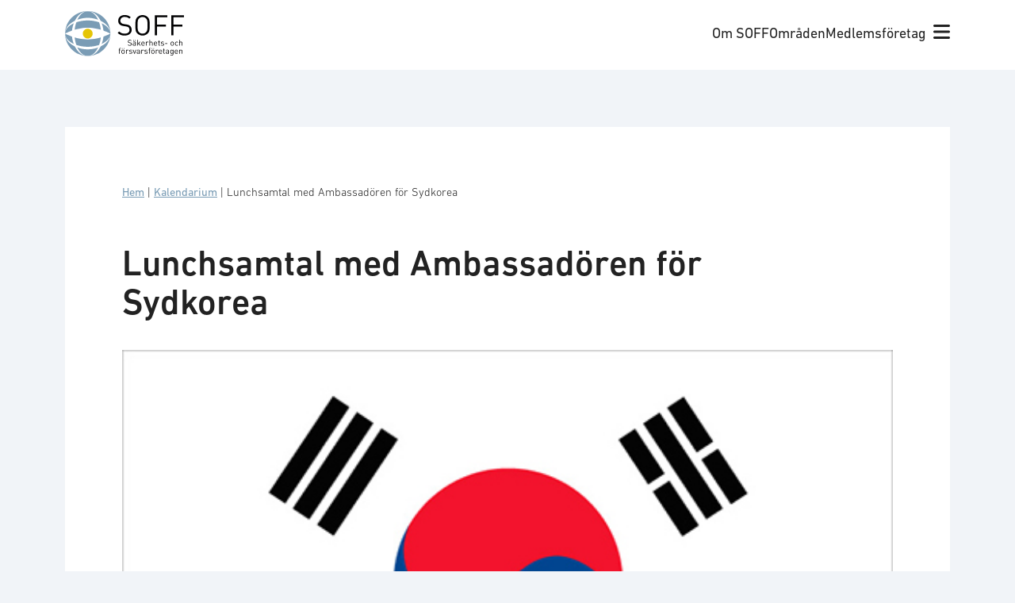

--- FILE ---
content_type: text/html; charset=UTF-8
request_url: https://soff.se/event/lunchsamtal-med-ambassadoren-for-sydkorea/
body_size: 19014
content:
<!doctype html>
<html lang="sv-SE" prefix="og: https://ogp.me/ns#">
  <head>
    <!-- Google Tag Manager -->
    <script>(function(w,d,s,l,i){w[l]=w[l]||[];w[l].push({'gtm.start':
    new Date().getTime(),event:'gtm.js'});var f=d.getElementsByTagName(s)[0],
    j=d.createElement(s),dl=l!='dataLayer'?'&l='+l:'';j.async=true;j.src=
    'https://www.googletagmanager.com/gtm.js?id='+i+dl;f.parentNode.insertBefore(j,f);
    })(window,document,'script','dataLayer','GTM-KT3MKDP');</script>
    <!-- End Google Tag Manager -->

    <meta charset="utf-8">
    <meta name="viewport" content="width=device-width, initial-scale=1">
    	<style>img:is([sizes="auto" i], [sizes^="auto," i]) { contain-intrinsic-size: 3000px 1500px }</style>
	
<!-- Sökmotoroptimering av Rank Math – https://rankmath.com/ -->
<title>Lunchsamtal med Ambassadören för Sydkorea - SOFF</title>
<meta name="description" content="Ambassadören kommer ge sin bild av Sydkoreas utveckling avseende säkerhets- och försvarspolitiken. Ambassadören vill även öka kunskapen om svenska företags"/>
<meta name="robots" content="follow, index, max-snippet:-1, max-video-preview:-1, max-image-preview:large"/>
<link rel="canonical" href="https://soff.se/event/lunchsamtal-med-ambassadoren-for-sydkorea/" />
<meta property="og:locale" content="sv_SE" />
<meta property="og:type" content="article" />
<meta property="og:title" content="Lunchsamtal med Ambassadören för Sydkorea - SOFF" />
<meta property="og:description" content="Ambassadören kommer ge sin bild av Sydkoreas utveckling avseende säkerhets- och försvarspolitiken. Ambassadören vill även öka kunskapen om svenska företags" />
<meta property="og:url" content="https://soff.se/event/lunchsamtal-med-ambassadoren-for-sydkorea/" />
<meta property="og:site_name" content="SOFF" />
<meta property="og:updated_time" content="2024-07-15T15:19:47+01:00" />
<meta property="og:image" content="https://soff.se/app/uploads/2019/01/Sydkorea-flagga.jpg" />
<meta property="og:image:secure_url" content="https://soff.se/app/uploads/2019/01/Sydkorea-flagga.jpg" />
<meta property="og:image:width" content="500" />
<meta property="og:image:height" content="302" />
<meta property="og:image:alt" content="sydkorea" />
<meta property="og:image:type" content="image/jpeg" />
<meta name="twitter:card" content="summary_large_image" />
<meta name="twitter:title" content="Lunchsamtal med Ambassadören för Sydkorea - SOFF" />
<meta name="twitter:description" content="Ambassadören kommer ge sin bild av Sydkoreas utveckling avseende säkerhets- och försvarspolitiken. Ambassadören vill även öka kunskapen om svenska företags" />
<meta name="twitter:image" content="https://soff.se/app/uploads/2019/01/Sydkorea-flagga.jpg" />
<script type="application/ld+json" class="rank-math-schema">{"@context":"https://schema.org","@graph":[{"@type":"BreadcrumbList","@id":"https://soff.se/event/lunchsamtal-med-ambassadoren-for-sydkorea/#breadcrumb","itemListElement":[{"@type":"ListItem","position":"1","item":{"@id":"https://soff.se/","name":"Hem"}},{"@type":"ListItem","position":"2","item":{"@id":"/kalendarium/","name":"Kalendarium"}},{"@type":"ListItem","position":"3","item":{"@id":"https://soff.se/event/lunchsamtal-med-ambassadoren-for-sydkorea/","name":"Lunchsamtal med Ambassad\u00f6ren f\u00f6r Sydkorea"}}]}]}</script>
<!-- /Rank Math SEO-tillägg för WordPress -->


<style id='wp-emoji-styles-inline-css'>

	img.wp-smiley, img.emoji {
		display: inline !important;
		border: none !important;
		box-shadow: none !important;
		height: 1em !important;
		width: 1em !important;
		margin: 0 0.07em !important;
		vertical-align: -0.1em !important;
		background: none !important;
		padding: 0 !important;
	}
</style>
<link rel='stylesheet' id='wp-block-library-css' href='https://soff.se/wp/wp-includes/css/dist/block-library/style.min.css?ver=6.7.1' media='all' />
<style id='safe-svg-svg-icon-style-inline-css'>
.safe-svg-cover{text-align:center}.safe-svg-cover .safe-svg-inside{display:inline-block;max-width:100%}.safe-svg-cover svg{height:100%;max-height:100%;max-width:100%;width:100%}

</style>
<style id='rank-math-toc-block-style-inline-css'>
.wp-block-rank-math-toc-block nav ol{counter-reset:item}.wp-block-rank-math-toc-block nav ol li{display:block}.wp-block-rank-math-toc-block nav ol li:before{content:counters(item, ".") ". ";counter-increment:item}

</style>
<style id='rank-math-rich-snippet-style-inline-css'>
/*!
* Plugin:  Rank Math
* URL: https://rankmath.com/wordpress/plugin/seo-suite/
* Name:  rank-math-review-snippet.css
*/@-webkit-keyframes spin{0%{-webkit-transform:rotate(0deg)}100%{-webkit-transform:rotate(-360deg)}}@keyframes spin{0%{-webkit-transform:rotate(0deg)}100%{-webkit-transform:rotate(-360deg)}}@keyframes bounce{from{-webkit-transform:translateY(0px);transform:translateY(0px)}to{-webkit-transform:translateY(-5px);transform:translateY(-5px)}}@-webkit-keyframes bounce{from{-webkit-transform:translateY(0px);transform:translateY(0px)}to{-webkit-transform:translateY(-5px);transform:translateY(-5px)}}@-webkit-keyframes loading{0%{background-size:20% 50% ,20% 50% ,20% 50%}20%{background-size:20% 20% ,20% 50% ,20% 50%}40%{background-size:20% 100%,20% 20% ,20% 50%}60%{background-size:20% 50% ,20% 100%,20% 20%}80%{background-size:20% 50% ,20% 50% ,20% 100%}100%{background-size:20% 50% ,20% 50% ,20% 50%}}@keyframes loading{0%{background-size:20% 50% ,20% 50% ,20% 50%}20%{background-size:20% 20% ,20% 50% ,20% 50%}40%{background-size:20% 100%,20% 20% ,20% 50%}60%{background-size:20% 50% ,20% 100%,20% 20%}80%{background-size:20% 50% ,20% 50% ,20% 100%}100%{background-size:20% 50% ,20% 50% ,20% 50%}}:root{--rankmath-wp-adminbar-height: 0}#rank-math-rich-snippet-wrapper{overflow:hidden}#rank-math-rich-snippet-wrapper h5.rank-math-title{display:block;font-size:18px;line-height:1.4}#rank-math-rich-snippet-wrapper .rank-math-review-image{float:right;max-width:40%;margin-left:15px}#rank-math-rich-snippet-wrapper .rank-math-review-data{margin-bottom:15px}#rank-math-rich-snippet-wrapper .rank-math-total-wrapper{width:100%;padding:0 0 20px 0;float:left;clear:both;position:relative;-webkit-box-sizing:border-box;box-sizing:border-box}#rank-math-rich-snippet-wrapper .rank-math-total-wrapper .rank-math-total{border:0;display:block;margin:0;width:auto;float:left;text-align:left;padding:0;font-size:24px;line-height:1;font-weight:700;-webkit-box-sizing:border-box;box-sizing:border-box;overflow:hidden}#rank-math-rich-snippet-wrapper .rank-math-total-wrapper .rank-math-review-star{float:left;margin-left:15px;margin-top:5px;position:relative;z-index:99;line-height:1}#rank-math-rich-snippet-wrapper .rank-math-total-wrapper .rank-math-review-star .rank-math-review-result-wrapper{display:inline-block;white-space:nowrap;position:relative;color:#e7e7e7}#rank-math-rich-snippet-wrapper .rank-math-total-wrapper .rank-math-review-star .rank-math-review-result-wrapper .rank-math-review-result{position:absolute;top:0;left:0;overflow:hidden;white-space:nowrap;color:#ffbe01}#rank-math-rich-snippet-wrapper .rank-math-total-wrapper .rank-math-review-star .rank-math-review-result-wrapper i{font-size:18px;-webkit-text-stroke-width:1px;font-style:normal;padding:0 2px;line-height:inherit}#rank-math-rich-snippet-wrapper .rank-math-total-wrapper .rank-math-review-star .rank-math-review-result-wrapper i:before{content:"\2605"}body.rtl #rank-math-rich-snippet-wrapper .rank-math-review-image{float:left;margin-left:0;margin-right:15px}body.rtl #rank-math-rich-snippet-wrapper .rank-math-total-wrapper .rank-math-total{float:right}body.rtl #rank-math-rich-snippet-wrapper .rank-math-total-wrapper .rank-math-review-star{float:right;margin-left:0;margin-right:15px}body.rtl #rank-math-rich-snippet-wrapper .rank-math-total-wrapper .rank-math-review-star .rank-math-review-result{left:auto;right:0}@media screen and (max-width: 480px){#rank-math-rich-snippet-wrapper .rank-math-review-image{display:block;max-width:100%;width:100%;text-align:center;margin-right:0}#rank-math-rich-snippet-wrapper .rank-math-review-data{clear:both}}.clear{clear:both}

</style>
<style id='global-styles-inline-css'>
:root{--wp--preset--aspect-ratio--square: 1;--wp--preset--aspect-ratio--4-3: 4/3;--wp--preset--aspect-ratio--3-4: 3/4;--wp--preset--aspect-ratio--3-2: 3/2;--wp--preset--aspect-ratio--2-3: 2/3;--wp--preset--aspect-ratio--16-9: 16/9;--wp--preset--aspect-ratio--9-16: 9/16;--wp--preset--color--black: #000;--wp--preset--color--cyan-bluish-gray: #abb8c3;--wp--preset--color--white: #fff;--wp--preset--color--pale-pink: #f78da7;--wp--preset--color--vivid-red: #cf2e2e;--wp--preset--color--luminous-vivid-orange: #ff6900;--wp--preset--color--luminous-vivid-amber: #fcb900;--wp--preset--color--light-green-cyan: #7bdcb5;--wp--preset--color--vivid-green-cyan: #00d084;--wp--preset--color--pale-cyan-blue: #8ed1fc;--wp--preset--color--vivid-cyan-blue: #0693e3;--wp--preset--color--vivid-purple: #9b51e0;--wp--preset--color--soff-blue: #7a9cb5;--wp--preset--color--soff-yellow: #e5c506;--wp--preset--color--soff-purple: #9f5382;--wp--preset--color--soff-green: #59913b;--wp--preset--color--soff-green-10: #eef3ea;--wp--preset--color--soff-red: #c6463a;--wp--preset--color--soff-red-10: #faede9;--wp--preset--color--soff-orange: #db9500;--wp--preset--color--soff-brown: #99755d;--wp--preset--color--soff-light-grey: #8d8989;--wp--preset--color--soff-medium-grey: #6b6868;--wp--preset--color--swedish-blue: #005293;--wp--preset--color--swedish-yellow: #fecb00;--wp--preset--color--swedish-blue-10: #e5edf4;--wp--preset--gradient--vivid-cyan-blue-to-vivid-purple: linear-gradient(135deg,rgba(6,147,227,1) 0%,rgb(155,81,224) 100%);--wp--preset--gradient--light-green-cyan-to-vivid-green-cyan: linear-gradient(135deg,rgb(122,220,180) 0%,rgb(0,208,130) 100%);--wp--preset--gradient--luminous-vivid-amber-to-luminous-vivid-orange: linear-gradient(135deg,rgba(252,185,0,1) 0%,rgba(255,105,0,1) 100%);--wp--preset--gradient--luminous-vivid-orange-to-vivid-red: linear-gradient(135deg,rgba(255,105,0,1) 0%,rgb(207,46,46) 100%);--wp--preset--gradient--very-light-gray-to-cyan-bluish-gray: linear-gradient(135deg,rgb(238,238,238) 0%,rgb(169,184,195) 100%);--wp--preset--gradient--cool-to-warm-spectrum: linear-gradient(135deg,rgb(74,234,220) 0%,rgb(151,120,209) 20%,rgb(207,42,186) 40%,rgb(238,44,130) 60%,rgb(251,105,98) 80%,rgb(254,248,76) 100%);--wp--preset--gradient--blush-light-purple: linear-gradient(135deg,rgb(255,206,236) 0%,rgb(152,150,240) 100%);--wp--preset--gradient--blush-bordeaux: linear-gradient(135deg,rgb(254,205,165) 0%,rgb(254,45,45) 50%,rgb(107,0,62) 100%);--wp--preset--gradient--luminous-dusk: linear-gradient(135deg,rgb(255,203,112) 0%,rgb(199,81,192) 50%,rgb(65,88,208) 100%);--wp--preset--gradient--pale-ocean: linear-gradient(135deg,rgb(255,245,203) 0%,rgb(182,227,212) 50%,rgb(51,167,181) 100%);--wp--preset--gradient--electric-grass: linear-gradient(135deg,rgb(202,248,128) 0%,rgb(113,206,126) 100%);--wp--preset--gradient--midnight: linear-gradient(135deg,rgb(2,3,129) 0%,rgb(40,116,252) 100%);--wp--preset--font-size--small: 13px;--wp--preset--font-size--medium: 20px;--wp--preset--font-size--large: 36px;--wp--preset--font-size--x-large: 42px;--wp--preset--font-size--sm: 0.778rem;--wp--preset--font-size--md: 0.889rem;--wp--preset--font-size--base: 1rem;--wp--preset--font-size--lg: 1.111rem;--wp--preset--font-size--xl: 1.333rem;--wp--preset--font-size--2-xl: 1.556rem;--wp--preset--font-size--3-xl: 1.778rem;--wp--preset--font-size--h-1: 2.5rem;--wp--preset--font-size--h-2: 2rem;--wp--preset--font-size--h-3: 1.75rem;--wp--preset--font-size--h-4: 1.25rem;--wp--preset--font-family--body: urw-din,sans-serif;--wp--preset--spacing--20: clamp(1.5rem, 0.677vw, 0.44rem);--wp--preset--spacing--30: clamp(1.5rem, 1.03vw, 0.67rem);--wp--preset--spacing--40: clamp(1.5rem, 1.54vw, 1rem);--wp--preset--spacing--50: clamp(1.5rem, 2.23vw, 1.5rem);--wp--preset--spacing--60: clamp(1.5rem, 3.46vw, 2.25rem);--wp--preset--spacing--70: clamp(1.5rem, 5.19vw, 3.38rem);--wp--preset--spacing--80: clamp(1.5rem, 7.78vw, 5.06rem);--wp--preset--shadow--natural: 6px 6px 9px rgba(0, 0, 0, 0.2);--wp--preset--shadow--deep: 12px 12px 50px rgba(0, 0, 0, 0.4);--wp--preset--shadow--sharp: 6px 6px 0px rgba(0, 0, 0, 0.2);--wp--preset--shadow--outlined: 6px 6px 0px -3px rgba(255, 255, 255, 1), 6px 6px rgba(0, 0, 0, 1);--wp--preset--shadow--crisp: 6px 6px 0px rgba(0, 0, 0, 1);}:root { --wp--style--global--content-size: 62rem;--wp--style--global--wide-size: 90rem; }:where(body) { margin: 0; }.wp-site-blocks > .alignleft { float: left; margin-right: 2em; }.wp-site-blocks > .alignright { float: right; margin-left: 2em; }.wp-site-blocks > .aligncenter { justify-content: center; margin-left: auto; margin-right: auto; }:where(.wp-site-blocks) > * { margin-block-start: 1.5rem; margin-block-end: 0; }:where(.wp-site-blocks) > :first-child { margin-block-start: 0; }:where(.wp-site-blocks) > :last-child { margin-block-end: 0; }:root { --wp--style--block-gap: 1.5rem; }:root :where(.is-layout-flow) > :first-child{margin-block-start: 0;}:root :where(.is-layout-flow) > :last-child{margin-block-end: 0;}:root :where(.is-layout-flow) > *{margin-block-start: 1.5rem;margin-block-end: 0;}:root :where(.is-layout-constrained) > :first-child{margin-block-start: 0;}:root :where(.is-layout-constrained) > :last-child{margin-block-end: 0;}:root :where(.is-layout-constrained) > *{margin-block-start: 1.5rem;margin-block-end: 0;}:root :where(.is-layout-flex){gap: 1.5rem;}:root :where(.is-layout-grid){gap: 1.5rem;}.is-layout-flow > .alignleft{float: left;margin-inline-start: 0;margin-inline-end: 2em;}.is-layout-flow > .alignright{float: right;margin-inline-start: 2em;margin-inline-end: 0;}.is-layout-flow > .aligncenter{margin-left: auto !important;margin-right: auto !important;}.is-layout-constrained > .alignleft{float: left;margin-inline-start: 0;margin-inline-end: 2em;}.is-layout-constrained > .alignright{float: right;margin-inline-start: 2em;margin-inline-end: 0;}.is-layout-constrained > .aligncenter{margin-left: auto !important;margin-right: auto !important;}.is-layout-constrained > :where(:not(.alignleft):not(.alignright):not(.alignfull)){max-width: var(--wp--style--global--content-size);margin-left: auto !important;margin-right: auto !important;}.is-layout-constrained > .alignwide{max-width: var(--wp--style--global--wide-size);}body .is-layout-flex{display: flex;}.is-layout-flex{flex-wrap: wrap;align-items: center;}.is-layout-flex > :is(*, div){margin: 0;}body .is-layout-grid{display: grid;}.is-layout-grid > :is(*, div){margin: 0;}body{padding-top: 0px;padding-right: 0px;padding-bottom: 0px;padding-left: 0px;}a:where(:not(.wp-element-button)){text-decoration: underline;}:root :where(.wp-element-button, .wp-block-button__link){background-color: #32373c;border-width: 0;color: #fff;font-family: inherit;font-size: inherit;line-height: inherit;padding: calc(0.667em + 2px) calc(1.333em + 2px);text-decoration: none;}.has-black-color{color: var(--wp--preset--color--black) !important;}.has-cyan-bluish-gray-color{color: var(--wp--preset--color--cyan-bluish-gray) !important;}.has-white-color{color: var(--wp--preset--color--white) !important;}.has-pale-pink-color{color: var(--wp--preset--color--pale-pink) !important;}.has-vivid-red-color{color: var(--wp--preset--color--vivid-red) !important;}.has-luminous-vivid-orange-color{color: var(--wp--preset--color--luminous-vivid-orange) !important;}.has-luminous-vivid-amber-color{color: var(--wp--preset--color--luminous-vivid-amber) !important;}.has-light-green-cyan-color{color: var(--wp--preset--color--light-green-cyan) !important;}.has-vivid-green-cyan-color{color: var(--wp--preset--color--vivid-green-cyan) !important;}.has-pale-cyan-blue-color{color: var(--wp--preset--color--pale-cyan-blue) !important;}.has-vivid-cyan-blue-color{color: var(--wp--preset--color--vivid-cyan-blue) !important;}.has-vivid-purple-color{color: var(--wp--preset--color--vivid-purple) !important;}.has-soff-blue-color{color: var(--wp--preset--color--soff-blue) !important;}.has-soff-yellow-color{color: var(--wp--preset--color--soff-yellow) !important;}.has-soff-purple-color{color: var(--wp--preset--color--soff-purple) !important;}.has-soff-green-color{color: var(--wp--preset--color--soff-green) !important;}.has-soff-green-10-color{color: var(--wp--preset--color--soff-green-10) !important;}.has-soff-red-color{color: var(--wp--preset--color--soff-red) !important;}.has-soff-red-10-color{color: var(--wp--preset--color--soff-red-10) !important;}.has-soff-orange-color{color: var(--wp--preset--color--soff-orange) !important;}.has-soff-brown-color{color: var(--wp--preset--color--soff-brown) !important;}.has-soff-light-grey-color{color: var(--wp--preset--color--soff-light-grey) !important;}.has-soff-medium-grey-color{color: var(--wp--preset--color--soff-medium-grey) !important;}.has-swedish-blue-color{color: var(--wp--preset--color--swedish-blue) !important;}.has-swedish-yellow-color{color: var(--wp--preset--color--swedish-yellow) !important;}.has-swedish-blue-10-color{color: var(--wp--preset--color--swedish-blue-10) !important;}.has-black-background-color{background-color: var(--wp--preset--color--black) !important;}.has-cyan-bluish-gray-background-color{background-color: var(--wp--preset--color--cyan-bluish-gray) !important;}.has-white-background-color{background-color: var(--wp--preset--color--white) !important;}.has-pale-pink-background-color{background-color: var(--wp--preset--color--pale-pink) !important;}.has-vivid-red-background-color{background-color: var(--wp--preset--color--vivid-red) !important;}.has-luminous-vivid-orange-background-color{background-color: var(--wp--preset--color--luminous-vivid-orange) !important;}.has-luminous-vivid-amber-background-color{background-color: var(--wp--preset--color--luminous-vivid-amber) !important;}.has-light-green-cyan-background-color{background-color: var(--wp--preset--color--light-green-cyan) !important;}.has-vivid-green-cyan-background-color{background-color: var(--wp--preset--color--vivid-green-cyan) !important;}.has-pale-cyan-blue-background-color{background-color: var(--wp--preset--color--pale-cyan-blue) !important;}.has-vivid-cyan-blue-background-color{background-color: var(--wp--preset--color--vivid-cyan-blue) !important;}.has-vivid-purple-background-color{background-color: var(--wp--preset--color--vivid-purple) !important;}.has-soff-blue-background-color{background-color: var(--wp--preset--color--soff-blue) !important;}.has-soff-yellow-background-color{background-color: var(--wp--preset--color--soff-yellow) !important;}.has-soff-purple-background-color{background-color: var(--wp--preset--color--soff-purple) !important;}.has-soff-green-background-color{background-color: var(--wp--preset--color--soff-green) !important;}.has-soff-green-10-background-color{background-color: var(--wp--preset--color--soff-green-10) !important;}.has-soff-red-background-color{background-color: var(--wp--preset--color--soff-red) !important;}.has-soff-red-10-background-color{background-color: var(--wp--preset--color--soff-red-10) !important;}.has-soff-orange-background-color{background-color: var(--wp--preset--color--soff-orange) !important;}.has-soff-brown-background-color{background-color: var(--wp--preset--color--soff-brown) !important;}.has-soff-light-grey-background-color{background-color: var(--wp--preset--color--soff-light-grey) !important;}.has-soff-medium-grey-background-color{background-color: var(--wp--preset--color--soff-medium-grey) !important;}.has-swedish-blue-background-color{background-color: var(--wp--preset--color--swedish-blue) !important;}.has-swedish-yellow-background-color{background-color: var(--wp--preset--color--swedish-yellow) !important;}.has-swedish-blue-10-background-color{background-color: var(--wp--preset--color--swedish-blue-10) !important;}.has-black-border-color{border-color: var(--wp--preset--color--black) !important;}.has-cyan-bluish-gray-border-color{border-color: var(--wp--preset--color--cyan-bluish-gray) !important;}.has-white-border-color{border-color: var(--wp--preset--color--white) !important;}.has-pale-pink-border-color{border-color: var(--wp--preset--color--pale-pink) !important;}.has-vivid-red-border-color{border-color: var(--wp--preset--color--vivid-red) !important;}.has-luminous-vivid-orange-border-color{border-color: var(--wp--preset--color--luminous-vivid-orange) !important;}.has-luminous-vivid-amber-border-color{border-color: var(--wp--preset--color--luminous-vivid-amber) !important;}.has-light-green-cyan-border-color{border-color: var(--wp--preset--color--light-green-cyan) !important;}.has-vivid-green-cyan-border-color{border-color: var(--wp--preset--color--vivid-green-cyan) !important;}.has-pale-cyan-blue-border-color{border-color: var(--wp--preset--color--pale-cyan-blue) !important;}.has-vivid-cyan-blue-border-color{border-color: var(--wp--preset--color--vivid-cyan-blue) !important;}.has-vivid-purple-border-color{border-color: var(--wp--preset--color--vivid-purple) !important;}.has-soff-blue-border-color{border-color: var(--wp--preset--color--soff-blue) !important;}.has-soff-yellow-border-color{border-color: var(--wp--preset--color--soff-yellow) !important;}.has-soff-purple-border-color{border-color: var(--wp--preset--color--soff-purple) !important;}.has-soff-green-border-color{border-color: var(--wp--preset--color--soff-green) !important;}.has-soff-green-10-border-color{border-color: var(--wp--preset--color--soff-green-10) !important;}.has-soff-red-border-color{border-color: var(--wp--preset--color--soff-red) !important;}.has-soff-red-10-border-color{border-color: var(--wp--preset--color--soff-red-10) !important;}.has-soff-orange-border-color{border-color: var(--wp--preset--color--soff-orange) !important;}.has-soff-brown-border-color{border-color: var(--wp--preset--color--soff-brown) !important;}.has-soff-light-grey-border-color{border-color: var(--wp--preset--color--soff-light-grey) !important;}.has-soff-medium-grey-border-color{border-color: var(--wp--preset--color--soff-medium-grey) !important;}.has-swedish-blue-border-color{border-color: var(--wp--preset--color--swedish-blue) !important;}.has-swedish-yellow-border-color{border-color: var(--wp--preset--color--swedish-yellow) !important;}.has-swedish-blue-10-border-color{border-color: var(--wp--preset--color--swedish-blue-10) !important;}.has-vivid-cyan-blue-to-vivid-purple-gradient-background{background: var(--wp--preset--gradient--vivid-cyan-blue-to-vivid-purple) !important;}.has-light-green-cyan-to-vivid-green-cyan-gradient-background{background: var(--wp--preset--gradient--light-green-cyan-to-vivid-green-cyan) !important;}.has-luminous-vivid-amber-to-luminous-vivid-orange-gradient-background{background: var(--wp--preset--gradient--luminous-vivid-amber-to-luminous-vivid-orange) !important;}.has-luminous-vivid-orange-to-vivid-red-gradient-background{background: var(--wp--preset--gradient--luminous-vivid-orange-to-vivid-red) !important;}.has-very-light-gray-to-cyan-bluish-gray-gradient-background{background: var(--wp--preset--gradient--very-light-gray-to-cyan-bluish-gray) !important;}.has-cool-to-warm-spectrum-gradient-background{background: var(--wp--preset--gradient--cool-to-warm-spectrum) !important;}.has-blush-light-purple-gradient-background{background: var(--wp--preset--gradient--blush-light-purple) !important;}.has-blush-bordeaux-gradient-background{background: var(--wp--preset--gradient--blush-bordeaux) !important;}.has-luminous-dusk-gradient-background{background: var(--wp--preset--gradient--luminous-dusk) !important;}.has-pale-ocean-gradient-background{background: var(--wp--preset--gradient--pale-ocean) !important;}.has-electric-grass-gradient-background{background: var(--wp--preset--gradient--electric-grass) !important;}.has-midnight-gradient-background{background: var(--wp--preset--gradient--midnight) !important;}.has-small-font-size{font-size: var(--wp--preset--font-size--small) !important;}.has-medium-font-size{font-size: var(--wp--preset--font-size--medium) !important;}.has-large-font-size{font-size: var(--wp--preset--font-size--large) !important;}.has-x-large-font-size{font-size: var(--wp--preset--font-size--x-large) !important;}.has-sm-font-size{font-size: var(--wp--preset--font-size--sm) !important;}.has-md-font-size{font-size: var(--wp--preset--font-size--md) !important;}.has-base-font-size{font-size: var(--wp--preset--font-size--base) !important;}.has-lg-font-size{font-size: var(--wp--preset--font-size--lg) !important;}.has-xl-font-size{font-size: var(--wp--preset--font-size--xl) !important;}.has-2-xl-font-size{font-size: var(--wp--preset--font-size--2-xl) !important;}.has-3-xl-font-size{font-size: var(--wp--preset--font-size--3-xl) !important;}.has-h-1-font-size{font-size: var(--wp--preset--font-size--h-1) !important;}.has-h-2-font-size{font-size: var(--wp--preset--font-size--h-2) !important;}.has-h-3-font-size{font-size: var(--wp--preset--font-size--h-3) !important;}.has-h-4-font-size{font-size: var(--wp--preset--font-size--h-4) !important;}.has-body-font-family{font-family: var(--wp--preset--font-family--body) !important;}
:root :where(.wp-block-pullquote){font-size: 1.5em;line-height: 1.6;}
</style>
<link rel='stylesheet' id='lbwps-styles-photoswipe5-main-css' href='https://soff.se/app/plugins/lightbox-photoswipe/assets/ps5/styles/main.css?ver=5.6.1' media='all' />
<link rel='stylesheet' id='app/0-css' href='https://soff.se/app/themes/soff/public/css/app.4de5b2.css' media='all' />
<link rel="https://api.w.org/" href="https://soff.se/wp-json/" /><link rel="alternate" title="JSON" type="application/json" href="https://soff.se/wp-json/wp/v2/evenemang/14248" /><link rel="EditURI" type="application/rsd+xml" title="RSD" href="https://soff.se/wp/xmlrpc.php?rsd" />
<meta name="generator" content="WordPress 6.7.1" />
<link rel='shortlink' href='https://soff.se/?p=14248' />
<link rel="alternate" title="oEmbed (JSON)" type="application/json+oembed" href="https://soff.se/wp-json/oembed/1.0/embed?url=https%3A%2F%2Fsoff.se%2Fevent%2Flunchsamtal-med-ambassadoren-for-sydkorea%2F" />
<link rel="alternate" title="oEmbed (XML)" type="text/xml+oembed" href="https://soff.se/wp-json/oembed/1.0/embed?url=https%3A%2F%2Fsoff.se%2Fevent%2Flunchsamtal-med-ambassadoren-for-sydkorea%2F&#038;format=xml" />
<!-- Stream WordPress user activity plugin v4.1.1 -->
<link rel="icon" href="https://soff.se/app/uploads/2022/10/logo-symbol.svg" sizes="32x32" />
<link rel="icon" href="https://soff.se/app/uploads/2022/10/logo-symbol.svg" sizes="192x192" />
<link rel="apple-touch-icon" href="https://soff.se/app/uploads/2022/10/logo-symbol.svg" />
<meta name="msapplication-TileImage" content="https://soff.se/app/uploads/2022/10/logo-symbol.svg" />
<noscript><style id="rocket-lazyload-nojs-css">.rll-youtube-player, [data-lazy-src]{display:none !important;}</style></noscript>  <meta name="generator" content="WP Rocket 3.18.1.3" data-wpr-features="wpr_defer_js wpr_lazyload_images wpr_image_dimensions wpr_desktop wpr_preload_links" /></head>

  <body class="evenemang-template-default single single-evenemang postid-14248 wp-custom-logo wp-embed-responsive lunchsamtal-med-ambassadoren-for-sydkorea">
    <!-- Google Tag Manager (noscript) -->
    <noscript><iframe src="https://www.googletagmanager.com/ns.html?id=GTM-KT3MKDP"
    height="0" width="0" style="display:none;visibility:hidden"></iframe></noscript>
    <!-- End Google Tag Manager (noscript) -->
        
    <div data-rocket-location-hash="0ede82c4187970ef91a1443469aa9350" id="app">
      <a class="sr-only focus:not-sr-only" href="#main">
    Hoppa till innehåll
</a>

<header data-rocket-location-hash="39ec16ec726ae2b44778279852a96f0f" class="bg-white py-3 px-6" id="site-header">
    <div data-rocket-location-hash="53ba7d88c4009f539a4f0b32d3e151af" class="wrap">
        <div class="flex justify-between items-center">
            <div>
                <a href="https://soff.se/" class="brand site-title">
                                            <img width="150" height="57" src="data:image/svg+xml,%3Csvg%20xmlns='http://www.w3.org/2000/svg'%20viewBox='0%200%20150%2057'%3E%3C/svg%3E" alt="SOFF" data-lazy-src="https://soff.se/app/themes/soff/public/images/soff-logo.81cd9c.svg" /><noscript><img width="150" height="57" src="https://soff.se/app/themes/soff/public/images/soff-logo.81cd9c.svg" alt="SOFF" /></noscript>
                                    </a>
            </div>

            <div class="flex items-center gap-4">
                <div class="hidden md:inline-flex">
                                            <nav class="nav-primary" aria-label="Huvudmeny">
                            <div class="menu-huvudmeny-container"><ul id="menu-huvudmeny" class="nav"><li id="menu-item-79" class="menu-item menu-item-type-post_type menu-item-object-page menu-item-79"><a href="https://soff.se/om-soff/">Om SOFF</a></li>
<li id="menu-item-80" class="menu-item menu-item-type-post_type menu-item-object-page menu-item-80"><a href="https://soff.se/vara-omraden/">Områden</a></li>
<li id="menu-item-78" class="menu-item menu-item-type-post_type menu-item-object-page menu-item-78"><a href="https://soff.se/vara-medlemmar/">Medlemsföretag</a></li>
</ul></div>
                        </nav>
                                    </div>
                <div>
                    <button id="mega-menu-toggle"><i class="fa-solid fa-bars text-xl"></i></button>
                </div>
            </div>
        </div>
    </div>
</header>
<nav class="bg-white p-8" id="mega-menu">
    <div class="wrap" id="mega-menu-content">
        <div class="grid gap-4 sm:grid-cols-2 md:grid-cols-mega-menu">
            <div>
                <section class="widget block-41 widget_block"><div class="wp-block-soff-url-list">
            <ul>
                            <li>
                    <a href="https://soff.se/om-soff/">Om SOFF</a>
                </li>
                            <li>
                    <a href="https://soff.se/om-soff/medlemskap/">Medlemskap</a>
                </li>
                            <li>
                    <a href="https://soff.se/om-soff/medlemsgrupper/">Medlemsgrupper</a>
                </li>
                            <li>
                    <a href="https://soff.se/om-soff/styrelse/">Styrelse</a>
                </li>
                            <li>
                    <a href="https://soff.se/om-soff/kansli/">Kansli</a>
                </li>
                            <li>
                    <a href="https://soff.se/om-soff/strategiska-partners/">Strategiska partners</a>
                </li>
                    </ul>
    </div>
</section>            </div>
            <div>
                <section class="widget block-42 widget_block"><div class="wp-block-soff-url-list">
            <ul>
                            <li>
                    <a href="https://soff.se/vara-omraden/">Områden</a>
                </li>
                            <li>
                    <a href="https://soff.se/vara-omraden/cyber/">Cyberförsvar</a>
                </li>
                            <li>
                    <a href="https://soff.se/vara-omraden/forsvar/">Försvar</a>
                </li>
                            <li>
                    <a href="https://soff.se/vara-omraden/samhallssakerhet/">Samhällssäkerhet</a>
                </li>
                            <li>
                    <a href="https://soff.se/vara-omraden/#fokus">Fokusfrågor</a>
                </li>
                    </ul>
    </div>
</section>            </div>
            <div>
                <section class="widget block-43 widget_block"><div class="wp-block-soff-url-list">
            <ul>
                            <li>
                    <a href="https://soff.se/vara-medlemmar/">Medlemsföretag</a>
                </li>
                            <li>
                    <a href="https://soff.se/vara-medlemmar/">Våra medlemmar</a>
                </li>
                            <li>
                    <a href="https://soff.se/medlemsnyheter/">Medlemsnyheter</a>
                </li>
                    </ul>
    </div>
</section>            </div>
            <div>
                <section class="widget nav_menu-7 widget_nav_menu"><h3>Mer info</h3><div class="menu-ovrigt-container"><ul id="menu-ovrigt" class="menu"><li id="menu-item-31673" class="menu-item menu-item-type-post_type menu-item-object-page menu-item-31673"><a href="https://soff.se/foreningsnyheter/">Nyhetsrum</a></li>
<li id="menu-item-25144" class="menu-item menu-item-type-post_type menu-item-object-page menu-item-25144"><a href="https://soff.se/kalendarium/">Kalendarium</a></li>
<li id="menu-item-264" class="menu-item menu-item-type-post_type menu-item-object-page menu-item-264"><a href="https://soff.se/faktabank/">Kunskapsbanken</a></li>
</ul></div></section>            </div>
            <div>
                <div class="flex md:flex-col gap-4 items-center">
                                            <a href="/faktabank/" title="Faktabank" class="search-icon"><i class="fa-solid fa-magnifying-glass"></i></a>
                    
                                                                        <a href="https://soff.se/en/" title="English" lang="en-GB" hreflang="en-GB"><img width="55" height="38" src="data:image/svg+xml,%3Csvg%20xmlns='http://www.w3.org/2000/svg'%20viewBox='0%200%2055%2038'%3E%3C/svg%3E" alt="English" class="w-[40px]" data-lazy-src="https://soff.se/app/themes/soff/public/images/english.f902e4.svg" /><noscript><img width="55" height="38" src="https://soff.se/app/themes/soff/public/images/english.f902e4.svg" alt="English" class="w-[40px]" /></noscript></a>
                                                            </div>
            </div>
        </div>
    </div>
</nav>

<main data-rocket-location-hash="cdd48b299e41186e5daa31443a003970" id="main" class="main">
                        <div data-rocket-location-hash="079953441a98dff674dc28fa8b630421" class="bg-white py-8 px-6 lg:py-16 lg:px-16 lg:mt-16 wrap">
            <nav aria-label="breadcrumbs" class="rank-math-breadcrumb"><p><a href="https://soff.se/">Hem</a><span class="separator"> | </span><a href="/kalendarium/">Kalendarium</a><span class="separator"> | </span><span class="last">Lunchsamtal med Ambassadören för Sydkorea</span></p></nav>        <article
        class="post-14248 evenemang type-evenemang status-publish has-post-thumbnail hentry plats-stockholm">
        <header class="max-w-2xl ml-0">
            <h1 class="p-name mt-0 mb-8 text-h3 md:text-h1">
                Lunchsamtal med Ambassadören för Sydkorea
            </h1>
                    </header>

        <div>
                            <figure class="!mb-8 wrap post-thumbnail-wrapper">
                    <div class="aspect-4/3 md:aspect-cover-image">
                        <img width="500" height="302" src="data:image/svg+xml,%3Csvg%20xmlns='http://www.w3.org/2000/svg'%20viewBox='0%200%20500%20302'%3E%3C/svg%3E" class="attachment-post-thumbnail size-post-thumbnail object-cover h-full w-full wp-post-image" alt="" decoding="async" fetchpriority="high" data-lazy-src="https://soff.se/app/uploads/2019/01/Sydkorea-flagga.jpg" /><noscript><img width="500" height="302" src="https://soff.se/app/uploads/2019/01/Sydkorea-flagga.jpg" class="attachment-post-thumbnail size-post-thumbnail object-cover h-full w-full wp-post-image" alt="" decoding="async" fetchpriority="high" /></noscript>
                    </div>

                                    </figure>
                        <div class="grid lg:grid-cols-3 gap-4">
                <div class="lg:col-span-2 e-content">
                                            <p>Den 5 mars 2019 kl. 12.00 &#8211; 13.30 inbjuds intresserade medlemsföretag att delta på ett lunchsamtal med Jakob Hallgren, Sveriges ambassadör i Seoul.</p>
<p>Ambassadören kommer ge sin bild av Sydkoreas utveckling avseende säkerhets- och försvarspolitiken. Ambassadören vill även öka kunskapen om svenska företags intresse.</p>
<p>För mer information, vänligen kontakta Camilla Dättermark.</p>

                                    </div>
                <div class="relative mb-8 lg:mb-0 flex flex-col gap-4">
                    <div class="bg-soff-blue-10 p-4">
                                                    <div class="mb-4">
                                                                    <div class="font-medium">
                                        Stockholm
                                    </div>
                                                                                                    5 mars 2019
                                                            </div>
                                                                            <div class="mb-4">
    <h4 class="text-base">Plats</h4>
    <p>Storgatan 5, Stockholm (Teknikföretagen)</p>
</div>
                                                                            <div class="mb-4">
    <h4 class="text-base">Tid</h4>
    <p>Kl. 12.00 - 13.30</p>
</div>
                                                                            <div class="mb-4">
    <h4 class="text-base">Organisatör</h4>
    <p>SOFF</p>
</div>
                                                                                            </div>
                                    </div>
            </div>
        </div>

        <footer>
            <time class="text-sm" datetime="2019-01-22T14:11:48+00:00">
    22 januari, 2019
</time>
    <span class="text-muted text-sm">
        | Uppdaterad:
        <time class="dt-published" datetime="">
            15 juli, 2024
        </time>
    </span>

<div class="block py-4">
            <a class="post-type-archive-link"
            href="/kalendarium/">Kalendarium</a>
    
    
    

</div>
            
        </footer>
    </article>
</div>

    <div data-rocket-location-hash="81c73e90c163c5858855104fd5fa98b8" class="wrap">
        <h2 class="mt-8 mb-4 px-4 lg:px-0">Relaterade evenemang</h2>
        <div class="related-posts-slider">
                                    <div class="slider-cell">
                    <a href="https://soff.se/event/medlemsmote-med-mindre-foretag-smf-gruppen-21/"
    class="post-card post-47246 evenemang type-evenemang status-publish has-post-thumbnail hentry category-smf eventtyp-interna-moten eventtyp-internal-meetings">
    <div class="card-image">
                    <img width="11095" height="6657" src="data:image/svg+xml,%3Csvg%20xmlns='http://www.w3.org/2000/svg'%20viewBox='0%200%2011095%206657'%3E%3C/svg%3E" class="attachment-47246 size-47246 wp-post-image" alt="" card-image="" decoding="async" data-lazy-srcset="https://soff.se/app/uploads/2025/08/Soff_fallback_medlemsgrupp.png 11095w, https://soff.se/app/uploads/2025/08/Soff_fallback_medlemsgrupp-600x360.png 600w, https://soff.se/app/uploads/2025/08/Soff_fallback_medlemsgrupp-1240x744.png 1240w, https://soff.se/app/uploads/2025/08/Soff_fallback_medlemsgrupp-768x461.png 768w, https://soff.se/app/uploads/2025/08/Soff_fallback_medlemsgrupp-1536x922.png 1536w" data-lazy-sizes="(max-width: 11095px) 100vw, 11095px" data-lazy-src="https://soff.se/app/uploads/2025/08/Soff_fallback_medlemsgrupp.png" /><noscript><img width="11095" height="6657" src="https://soff.se/app/uploads/2025/08/Soff_fallback_medlemsgrupp.png" class="attachment-47246 size-47246 wp-post-image" alt="" card-image="" decoding="async" srcset="https://soff.se/app/uploads/2025/08/Soff_fallback_medlemsgrupp.png 11095w, https://soff.se/app/uploads/2025/08/Soff_fallback_medlemsgrupp-600x360.png 600w, https://soff.se/app/uploads/2025/08/Soff_fallback_medlemsgrupp-1240x744.png 1240w, https://soff.se/app/uploads/2025/08/Soff_fallback_medlemsgrupp-768x461.png 768w, https://soff.se/app/uploads/2025/08/Soff_fallback_medlemsgrupp-1536x922.png 1536w" sizes="(max-width: 11095px) 100vw, 11095px" /></noscript>            </div>
    <div class="card-content">
                    <div class="text-sm text-light mb-2">22 jan 2026</div>
                <span class="text-lg font-normal line-clamp-3 leading-tight break-words">
            Medlemsmöte med mindre företag (SMF-gruppen)        </span>
                    <div class="card-excerpt">
                <span class="line-clamp-4">
                    <p>Den 22a januari har SMF-gruppen sitt första möte för året. Detta möte är hybrid och kommer att genomföras på Storgatan 5 samt digitalt via Teams. Gruppen fokuserar på&nbsp;att lyfta frågor och att förbättra förutsättningarna för de mindre företagen verksamma inom försvar och säkerhet. Det handlar exempelvis om tillträdesfrågor, finansiering samt särskilda initiativ för SMF. Särskild &hellip; </p>
                </span>
            </div>
            </div>
    <div class="card-fade"></div>
    <div class="card-arrow">
        <span>Läs mer</span><i class="fa-solid fa-arrow-right"></i>
    </div>
</a>
                </div>
                                                <div class="slider-cell">
                    <a href="https://soff.se/event/diplomerad-forsvarsleverantor-3/"
    class="post-card post-46412 evenemang type-evenemang status-publish has-post-thumbnail hentry category-forsvar plats-stockholm eventtyp-externa-event">
    <div class="card-image">
                    <img width="5548" height="3329" src="data:image/svg+xml,%3Csvg%20xmlns='http://www.w3.org/2000/svg'%20viewBox='0%200%205548%203329'%3E%3C/svg%3E" class="attachment-46412 size-46412 wp-post-image" alt="" card-image="" decoding="async" data-lazy-srcset="https://soff.se/app/uploads/2023/04/Soff_fallback_konferens.png 5548w, https://soff.se/app/uploads/2023/04/Soff_fallback_konferens-600x360.png 600w, https://soff.se/app/uploads/2023/04/Soff_fallback_konferens-1240x744.png 1240w, https://soff.se/app/uploads/2023/04/Soff_fallback_konferens-768x461.png 768w, https://soff.se/app/uploads/2023/04/Soff_fallback_konferens-1536x922.png 1536w, https://soff.se/app/uploads/2023/04/Soff_fallback_konferens-2048x1229.png 2048w" data-lazy-sizes="(max-width: 5548px) 100vw, 5548px" data-lazy-src="https://soff.se/app/uploads/2023/04/Soff_fallback_konferens.png" /><noscript><img width="5548" height="3329" src="https://soff.se/app/uploads/2023/04/Soff_fallback_konferens.png" class="attachment-46412 size-46412 wp-post-image" alt="" card-image="" decoding="async" srcset="https://soff.se/app/uploads/2023/04/Soff_fallback_konferens.png 5548w, https://soff.se/app/uploads/2023/04/Soff_fallback_konferens-600x360.png 600w, https://soff.se/app/uploads/2023/04/Soff_fallback_konferens-1240x744.png 1240w, https://soff.se/app/uploads/2023/04/Soff_fallback_konferens-768x461.png 768w, https://soff.se/app/uploads/2023/04/Soff_fallback_konferens-1536x922.png 1536w, https://soff.se/app/uploads/2023/04/Soff_fallback_konferens-2048x1229.png 2048w" sizes="(max-width: 5548px) 100vw, 5548px" /></noscript>            </div>
    <div class="card-content">
                    <div class="text-sm text-light mb-2">27 jan 2026</div>
                <span class="text-lg font-normal line-clamp-3 leading-tight break-words">
            Diplomerad Försvarsleverantör        </span>
                    <div class="card-excerpt">
                <span class="line-clamp-4">
                    <p>Från anbud till affär – så gör du affärer i försvarssektorn! Försvarsmarknaden växer snabbt&nbsp;och den här kursen ger dig verktygen och förståelsen som krävs för att bli en&nbsp;diplomerad leverantör till försvarsmarknaden. Sveriges medlemskap i Nato och den försvarspolitiska inriktningen för totalförsvaret driver på en snabb tillväxt och krav på skyndsam förmågeutveckling. Anslaget för försvarsbudgeten ökar, &hellip; </p>
                </span>
            </div>
            </div>
    <div class="card-fade"></div>
    <div class="card-arrow">
        <span>Läs mer</span><i class="fa-solid fa-arrow-right"></i>
    </div>
</a>
                </div>
                                                <div class="slider-cell">
                    <a href="https://soff.se/event/framtidens-fysiska-skydd-behov-krav-och-losningar/"
    class="post-card post-46183 evenemang type-evenemang status-publish has-post-thumbnail hentry category-sakerhetsskydd category-samhallssakerhet category-societal-security plats-stockholm eventtyp-externa-event eventtyp-external-events">
    <div class="card-image">
                    <img width="2560" height="1592" src="data:image/svg+xml,%3Csvg%20xmlns='http://www.w3.org/2000/svg'%20viewBox='0%200%202560%201592'%3E%3C/svg%3E" class="attachment-46183 size-46183 wp-post-image" alt="" card-image="" decoding="async" data-lazy-srcset="https://soff.se/app/uploads/2023/03/skyddsobjekt-skylt-scaled-1.jpg 2560w, https://soff.se/app/uploads/2023/03/skyddsobjekt-skylt-scaled-1-600x373.jpg 600w, https://soff.se/app/uploads/2023/03/skyddsobjekt-skylt-scaled-1-1240x771.jpg 1240w, https://soff.se/app/uploads/2023/03/skyddsobjekt-skylt-scaled-1-768x478.jpg 768w, https://soff.se/app/uploads/2023/03/skyddsobjekt-skylt-scaled-1-1536x955.jpg 1536w, https://soff.se/app/uploads/2023/03/skyddsobjekt-skylt-scaled-1-2048x1274.jpg 2048w" data-lazy-sizes="(max-width: 2560px) 100vw, 2560px" data-lazy-src="https://soff.se/app/uploads/2023/03/skyddsobjekt-skylt-scaled-1.jpg" /><noscript><img width="2560" height="1592" src="https://soff.se/app/uploads/2023/03/skyddsobjekt-skylt-scaled-1.jpg" class="attachment-46183 size-46183 wp-post-image" alt="" card-image="" decoding="async" srcset="https://soff.se/app/uploads/2023/03/skyddsobjekt-skylt-scaled-1.jpg 2560w, https://soff.se/app/uploads/2023/03/skyddsobjekt-skylt-scaled-1-600x373.jpg 600w, https://soff.se/app/uploads/2023/03/skyddsobjekt-skylt-scaled-1-1240x771.jpg 1240w, https://soff.se/app/uploads/2023/03/skyddsobjekt-skylt-scaled-1-768x478.jpg 768w, https://soff.se/app/uploads/2023/03/skyddsobjekt-skylt-scaled-1-1536x955.jpg 1536w, https://soff.se/app/uploads/2023/03/skyddsobjekt-skylt-scaled-1-2048x1274.jpg 2048w" sizes="(max-width: 2560px) 100vw, 2560px" /></noscript>            </div>
    <div class="card-content">
                    <div class="text-sm text-light mb-2">28 jan 2026</div>
                <span class="text-lg font-normal line-clamp-3 leading-tight break-words">
            Framtidens fysiska skydd – behov, krav och lösningar        </span>
                    <div class="card-excerpt">
                <span class="line-clamp-4">
                    <p>I ett förändrat säkerhetsläge ökar kraven på att skydda kritisk infrastruktur, samhällsviktig verksamhet och försvar. Hur möter vi dessa utmaningar på bästa sätt? Välkommen till ett seminarium som samlar myndigheter, experter och företag för att diskutera framtida behov, kravställning och innovativa lösningar för skalskydd och fysiskt skydd. Under dagen får du insikt i myndigheternas syn &hellip; </p>
                </span>
            </div>
            </div>
    <div class="card-fade"></div>
    <div class="card-arrow">
        <span>Läs mer</span><i class="fa-solid fa-arrow-right"></i>
    </div>
</a>
                </div>
                                                <div class="slider-cell">
                    <a href="https://soff.se/event/mote-med-medlemsgruppen-for-sakerhetsskydd-23/"
    class="post-card post-46614 evenemang type-evenemang status-publish has-post-thumbnail hentry category-sakerhetsskydd eventtyp-interna-moten eventtyp-internal-meetings">
    <div class="card-image">
                    <img width="11095" height="6657" src="data:image/svg+xml,%3Csvg%20xmlns='http://www.w3.org/2000/svg'%20viewBox='0%200%2011095%206657'%3E%3C/svg%3E" class="attachment-46614 size-46614 wp-post-image" alt="" card-image="" decoding="async" data-lazy-srcset="https://soff.se/app/uploads/2025/08/Soff_fallback_medlemsgrupp.png 11095w, https://soff.se/app/uploads/2025/08/Soff_fallback_medlemsgrupp-600x360.png 600w, https://soff.se/app/uploads/2025/08/Soff_fallback_medlemsgrupp-1240x744.png 1240w, https://soff.se/app/uploads/2025/08/Soff_fallback_medlemsgrupp-768x461.png 768w, https://soff.se/app/uploads/2025/08/Soff_fallback_medlemsgrupp-1536x922.png 1536w" data-lazy-sizes="(max-width: 11095px) 100vw, 11095px" data-lazy-src="https://soff.se/app/uploads/2025/08/Soff_fallback_medlemsgrupp.png" /><noscript><img width="11095" height="6657" src="https://soff.se/app/uploads/2025/08/Soff_fallback_medlemsgrupp.png" class="attachment-46614 size-46614 wp-post-image" alt="" card-image="" decoding="async" srcset="https://soff.se/app/uploads/2025/08/Soff_fallback_medlemsgrupp.png 11095w, https://soff.se/app/uploads/2025/08/Soff_fallback_medlemsgrupp-600x360.png 600w, https://soff.se/app/uploads/2025/08/Soff_fallback_medlemsgrupp-1240x744.png 1240w, https://soff.se/app/uploads/2025/08/Soff_fallback_medlemsgrupp-768x461.png 768w, https://soff.se/app/uploads/2025/08/Soff_fallback_medlemsgrupp-1536x922.png 1536w" sizes="(max-width: 11095px) 100vw, 11095px" /></noscript>            </div>
    <div class="card-content">
                    <div class="text-sm text-light mb-2">29 jan 2026</div>
                <span class="text-lg font-normal line-clamp-3 leading-tight break-words">
            Möte med medlemsgruppen för säkerhetsskydd        </span>
                    <div class="card-excerpt">
                <span class="line-clamp-4">
                    <p>Den 29e januari har SOFFs medlemsgrupp för säkerhetsskydd möte. Gruppen bereder och diskuterar frågor om skyddsvärd information, informationssäkerhet samt om det som innefattas i säkerhetskänslig verksamhet. Gruppen utgör nätverk för kunskapsuppbyggande och kontakt med berörda myndigheter. Fokuserat område utgörs av Säkerhetsskyddslagen, där denna grupp bör ses som ett komplement till medlemsgrupperna för Cyberförsvar och den &hellip; </p>
                </span>
            </div>
            </div>
    <div class="card-fade"></div>
    <div class="card-arrow">
        <span>Läs mer</span><i class="fa-solid fa-arrow-right"></i>
    </div>
</a>
                </div>
                                                <div class="slider-cell">
                    <a href="https://soff.se/event/mote-med-medlemsgruppen-for-militar-forsorjning/"
    class="post-card post-46716 evenemang type-evenemang status-publish has-post-thumbnail hentry category-forsvar plats-lank-digitalt plats-stockholm eventtyp-interna-moten eventtyp-internal-meetings">
    <div class="card-image">
                    <img width="11095" height="6657" src="data:image/svg+xml,%3Csvg%20xmlns='http://www.w3.org/2000/svg'%20viewBox='0%200%2011095%206657'%3E%3C/svg%3E" class="attachment-46716 size-46716 wp-post-image" alt="" card-image="" decoding="async" data-lazy-srcset="https://soff.se/app/uploads/2025/08/Soff_fallback_medlemsgrupp.png 11095w, https://soff.se/app/uploads/2025/08/Soff_fallback_medlemsgrupp-600x360.png 600w, https://soff.se/app/uploads/2025/08/Soff_fallback_medlemsgrupp-1240x744.png 1240w, https://soff.se/app/uploads/2025/08/Soff_fallback_medlemsgrupp-768x461.png 768w, https://soff.se/app/uploads/2025/08/Soff_fallback_medlemsgrupp-1536x922.png 1536w" data-lazy-sizes="(max-width: 11095px) 100vw, 11095px" data-lazy-src="https://soff.se/app/uploads/2025/08/Soff_fallback_medlemsgrupp.png" /><noscript><img width="11095" height="6657" src="https://soff.se/app/uploads/2025/08/Soff_fallback_medlemsgrupp.png" class="attachment-46716 size-46716 wp-post-image" alt="" card-image="" decoding="async" srcset="https://soff.se/app/uploads/2025/08/Soff_fallback_medlemsgrupp.png 11095w, https://soff.se/app/uploads/2025/08/Soff_fallback_medlemsgrupp-600x360.png 600w, https://soff.se/app/uploads/2025/08/Soff_fallback_medlemsgrupp-1240x744.png 1240w, https://soff.se/app/uploads/2025/08/Soff_fallback_medlemsgrupp-768x461.png 768w, https://soff.se/app/uploads/2025/08/Soff_fallback_medlemsgrupp-1536x922.png 1536w" sizes="(max-width: 11095px) 100vw, 11095px" /></noscript>            </div>
    <div class="card-content">
                    <div class="text-sm text-light mb-2">29 jan 2026</div>
                <span class="text-lg font-normal line-clamp-3 leading-tight break-words">
            Möte med medlemsgruppen för militär försörjning        </span>
                    <div class="card-excerpt">
                <span class="line-clamp-4">
                    <p>Den 29e januari har SOFFs medlemsgrupp för militär försörjning möte. SOFF:s medlemsgrupp för militär försörjning arbetar med frågor som rör upphandling, försörjningssäkerhet och förmågebehov, med särskild tonvikt på samverkan med FMV och Försvarsmakten. Gruppen behandlar både nuvarande och framtida behov och har kontaktytor centralt hos myndigheter och försvarsgrenar. Syftet är att utforma positioner och bereda &hellip; </p>
                </span>
            </div>
            </div>
    <div class="card-fade"></div>
    <div class="card-arrow">
        <span>Läs mer</span><i class="fa-solid fa-arrow-right"></i>
    </div>
</a>
                </div>
                                                <div class="slider-cell">
                    <a href="https://soff.se/event/mote-med-foreningsstyrelsen-16/"
    class="post-card post-46356 evenemang type-evenemang status-publish has-post-thumbnail hentry category-foreningsverksamhet plats-lank-digitalt plats-stockholm eventtyp-interna-moten">
    <div class="card-image">
                    <img width="5548" height="3329" src="data:image/svg+xml,%3Csvg%20xmlns='http://www.w3.org/2000/svg'%20viewBox='0%200%205548%203329'%3E%3C/svg%3E" class="attachment-46356 size-46356 wp-post-image" alt="" card-image="" decoding="async" data-lazy-srcset="https://soff.se/app/uploads/2025/08/Soff_fallback_styrelse.png 5548w, https://soff.se/app/uploads/2025/08/Soff_fallback_styrelse-600x360.png 600w, https://soff.se/app/uploads/2025/08/Soff_fallback_styrelse-1240x744.png 1240w, https://soff.se/app/uploads/2025/08/Soff_fallback_styrelse-768x461.png 768w, https://soff.se/app/uploads/2025/08/Soff_fallback_styrelse-1536x922.png 1536w, https://soff.se/app/uploads/2025/08/Soff_fallback_styrelse-2048x1229.png 2048w" data-lazy-sizes="(max-width: 5548px) 100vw, 5548px" data-lazy-src="https://soff.se/app/uploads/2025/08/Soff_fallback_styrelse.png" /><noscript><img width="5548" height="3329" src="https://soff.se/app/uploads/2025/08/Soff_fallback_styrelse.png" class="attachment-46356 size-46356 wp-post-image" alt="" card-image="" decoding="async" srcset="https://soff.se/app/uploads/2025/08/Soff_fallback_styrelse.png 5548w, https://soff.se/app/uploads/2025/08/Soff_fallback_styrelse-600x360.png 600w, https://soff.se/app/uploads/2025/08/Soff_fallback_styrelse-1240x744.png 1240w, https://soff.se/app/uploads/2025/08/Soff_fallback_styrelse-768x461.png 768w, https://soff.se/app/uploads/2025/08/Soff_fallback_styrelse-1536x922.png 1536w, https://soff.se/app/uploads/2025/08/Soff_fallback_styrelse-2048x1229.png 2048w" sizes="(max-width: 5548px) 100vw, 5548px" /></noscript>            </div>
    <div class="card-content">
                    <div class="text-sm text-light mb-2">29 jan 2026</div>
                <span class="text-lg font-normal line-clamp-3 leading-tight break-words">
            Möte med föreningsstyrelsen        </span>
                    <div class="card-excerpt">
                <span class="line-clamp-4">
                    <p>SOFF:s styrelse inriktar de långsiktiga målen, instruerar generalsekreteraren och beslutar bland annat om verksamhetsplan, medlemsärende, budget och ledning av föreningens medlemsgrupper.</p>
                </span>
            </div>
            </div>
    <div class="card-fade"></div>
    <div class="card-arrow">
        <span>Läs mer</span><i class="fa-solid fa-arrow-right"></i>
    </div>
</a>
                </div>
                                                <div class="slider-cell">
                    <a href="https://soff.se/event/mote-med-medlemsgruppen-for-kompetensforsorjning-29/"
    class="post-card post-47283 evenemang type-evenemang status-publish has-post-thumbnail hentry category-kompetensforsorjning plats-lank-digitalt plats-stockholm eventtyp-interna-moten">
    <div class="card-image">
                    <img width="11095" height="6657" src="data:image/svg+xml,%3Csvg%20xmlns='http://www.w3.org/2000/svg'%20viewBox='0%200%2011095%206657'%3E%3C/svg%3E" class="attachment-47283 size-47283 wp-post-image" alt="" card-image="" decoding="async" data-lazy-srcset="https://soff.se/app/uploads/2025/08/Soff_fallback_medlemsgrupp.png 11095w, https://soff.se/app/uploads/2025/08/Soff_fallback_medlemsgrupp-600x360.png 600w, https://soff.se/app/uploads/2025/08/Soff_fallback_medlemsgrupp-1240x744.png 1240w, https://soff.se/app/uploads/2025/08/Soff_fallback_medlemsgrupp-768x461.png 768w, https://soff.se/app/uploads/2025/08/Soff_fallback_medlemsgrupp-1536x922.png 1536w" data-lazy-sizes="(max-width: 11095px) 100vw, 11095px" data-lazy-src="https://soff.se/app/uploads/2025/08/Soff_fallback_medlemsgrupp.png" /><noscript><img width="11095" height="6657" src="https://soff.se/app/uploads/2025/08/Soff_fallback_medlemsgrupp.png" class="attachment-47283 size-47283 wp-post-image" alt="" card-image="" decoding="async" srcset="https://soff.se/app/uploads/2025/08/Soff_fallback_medlemsgrupp.png 11095w, https://soff.se/app/uploads/2025/08/Soff_fallback_medlemsgrupp-600x360.png 600w, https://soff.se/app/uploads/2025/08/Soff_fallback_medlemsgrupp-1240x744.png 1240w, https://soff.se/app/uploads/2025/08/Soff_fallback_medlemsgrupp-768x461.png 768w, https://soff.se/app/uploads/2025/08/Soff_fallback_medlemsgrupp-1536x922.png 1536w" sizes="(max-width: 11095px) 100vw, 11095px" /></noscript>            </div>
    <div class="card-content">
                    <div class="text-sm text-light mb-2">2 feb 2026</div>
                <span class="text-lg font-normal line-clamp-3 leading-tight break-words">
            Möte med medlemsgruppen för kompetensförsörjning        </span>
                    <div class="card-excerpt">
                <span class="line-clamp-4">
                    <p>Den 2 februari kl. 10:00-11:00 har Kompetensförsörjningsgruppen sitt första möte för 2026. Gruppen arbetar med att ta fram samt aktivt arbeta med prioriteringar och mål för föreningens strategiska kompetensförsörjningsarbete. Gruppens prioriterade frågor för 2026 är: Kallelse och mötesagenda publiceras på SOFF-portalen. För mer information, vänligen kontakta Vendela För mer information om förenings arbete med området &hellip; </p>
                </span>
            </div>
            </div>
    <div class="card-fade"></div>
    <div class="card-arrow">
        <span>Läs mer</span><i class="fa-solid fa-arrow-right"></i>
    </div>
</a>
                </div>
                                                <div class="slider-cell">
                    <a href="https://soff.se/event/mote-med-medlemsgruppen-for-rymd/"
    class="post-card post-47403 evenemang type-evenemang status-publish has-post-thumbnail hentry category-rymd plats-lank-digitalt plats-stockholm eventtyp-interna-moten eventtyp-internal-meetings">
    <div class="card-image">
                    <img width="11095" height="6657" src="data:image/svg+xml,%3Csvg%20xmlns='http://www.w3.org/2000/svg'%20viewBox='0%200%2011095%206657'%3E%3C/svg%3E" class="attachment-47403 size-47403 wp-post-image" alt="" card-image="" decoding="async" data-lazy-srcset="https://soff.se/app/uploads/2025/08/Soff_fallback_medlemsgrupp.png 11095w, https://soff.se/app/uploads/2025/08/Soff_fallback_medlemsgrupp-600x360.png 600w, https://soff.se/app/uploads/2025/08/Soff_fallback_medlemsgrupp-1240x744.png 1240w, https://soff.se/app/uploads/2025/08/Soff_fallback_medlemsgrupp-768x461.png 768w, https://soff.se/app/uploads/2025/08/Soff_fallback_medlemsgrupp-1536x922.png 1536w" data-lazy-sizes="(max-width: 11095px) 100vw, 11095px" data-lazy-src="https://soff.se/app/uploads/2025/08/Soff_fallback_medlemsgrupp.png" /><noscript><img width="11095" height="6657" src="https://soff.se/app/uploads/2025/08/Soff_fallback_medlemsgrupp.png" class="attachment-47403 size-47403 wp-post-image" alt="" card-image="" decoding="async" srcset="https://soff.se/app/uploads/2025/08/Soff_fallback_medlemsgrupp.png 11095w, https://soff.se/app/uploads/2025/08/Soff_fallback_medlemsgrupp-600x360.png 600w, https://soff.se/app/uploads/2025/08/Soff_fallback_medlemsgrupp-1240x744.png 1240w, https://soff.se/app/uploads/2025/08/Soff_fallback_medlemsgrupp-768x461.png 768w, https://soff.se/app/uploads/2025/08/Soff_fallback_medlemsgrupp-1536x922.png 1536w" sizes="(max-width: 11095px) 100vw, 11095px" /></noscript>            </div>
    <div class="card-content">
                    <div class="text-sm text-light mb-2">4 feb 2026</div>
                <span class="text-lg font-normal line-clamp-3 leading-tight break-words">
            Möte med medlemsgruppen för Rymd        </span>
                    <div class="card-excerpt">
                <span class="line-clamp-4">
                    <p>Den 4 februari har medlemsgruppen för Rymd sitt första möte för året. Medlemsgruppen fokuserar på kunskapsuppbyggnad, erfarenhetsutbyte, nätverk och dialog med myndigheter samt ambassader. Under årets första möte kommer medlemsgruppen att diskutera föreningens prioriteringar för rymdområdet 2026. För frågor kontakta, Hanna.</p>
                </span>
            </div>
            </div>
    <div class="card-fade"></div>
    <div class="card-arrow">
        <span>Läs mer</span><i class="fa-solid fa-arrow-right"></i>
    </div>
</a>
                </div>
                                                <div class="slider-cell">
                    <a href="https://soff.se/event/mote-i-medlemsgruppen-for-ukraina/"
    class="post-card post-47400 evenemang type-evenemang status-publish has-post-thumbnail hentry category-ukraina plats-lank-digitalt plats-stockholm eventtyp-interna-moten eventtyp-internal-meetings">
    <div class="card-image">
                    <img width="11095" height="6657" src="data:image/svg+xml,%3Csvg%20xmlns='http://www.w3.org/2000/svg'%20viewBox='0%200%2011095%206657'%3E%3C/svg%3E" class="attachment-47400 size-47400 wp-post-image" alt="" card-image="" decoding="async" data-lazy-srcset="https://soff.se/app/uploads/2025/08/Soff_fallback_medlemsgrupp.png 11095w, https://soff.se/app/uploads/2025/08/Soff_fallback_medlemsgrupp-600x360.png 600w, https://soff.se/app/uploads/2025/08/Soff_fallback_medlemsgrupp-1240x744.png 1240w, https://soff.se/app/uploads/2025/08/Soff_fallback_medlemsgrupp-768x461.png 768w, https://soff.se/app/uploads/2025/08/Soff_fallback_medlemsgrupp-1536x922.png 1536w" data-lazy-sizes="(max-width: 11095px) 100vw, 11095px" data-lazy-src="https://soff.se/app/uploads/2025/08/Soff_fallback_medlemsgrupp.png" /><noscript><img width="11095" height="6657" src="https://soff.se/app/uploads/2025/08/Soff_fallback_medlemsgrupp.png" class="attachment-47400 size-47400 wp-post-image" alt="" card-image="" decoding="async" srcset="https://soff.se/app/uploads/2025/08/Soff_fallback_medlemsgrupp.png 11095w, https://soff.se/app/uploads/2025/08/Soff_fallback_medlemsgrupp-600x360.png 600w, https://soff.se/app/uploads/2025/08/Soff_fallback_medlemsgrupp-1240x744.png 1240w, https://soff.se/app/uploads/2025/08/Soff_fallback_medlemsgrupp-768x461.png 768w, https://soff.se/app/uploads/2025/08/Soff_fallback_medlemsgrupp-1536x922.png 1536w" sizes="(max-width: 11095px) 100vw, 11095px" /></noscript>            </div>
    <div class="card-content">
                    <div class="text-sm text-light mb-2">10 feb 2026</div>
                <span class="text-lg font-normal line-clamp-3 leading-tight break-words">
            Möte med medlemsgruppen för Ukraina        </span>
                    <div class="card-excerpt">
                <span class="line-clamp-4">
                    <p>Den 10 februari har medlemsgruppen för Ukraina sitt första möte för året. Medlemsgruppen fokuserar på kunskapsuppbyggnad, erfarenhetsutbyte samt nätverk. Under årets första möte kommer medlemsgruppen att diskutera föreningens prioriteringar för Ukraina området inför 2026. För frågor kontakta, Hanna.</p>
                </span>
            </div>
            </div>
    <div class="card-fade"></div>
    <div class="card-arrow">
        <span>Läs mer</span><i class="fa-solid fa-arrow-right"></i>
    </div>
</a>
                </div>
                                                <div class="slider-cell">
                    <a href="https://soff.se/event/cyberforsvarsdagen-2026/"
    class="post-card post-46123 evenemang type-evenemang status-publish has-post-thumbnail hentry category-cyberforsvar plats-stockholm eventtyp-externa-event eventtyp-external-events">
    <div class="card-image">
                    <img width="2083" height="1667" src="data:image/svg+xml,%3Csvg%20xmlns='http://www.w3.org/2000/svg'%20viewBox='0%200%202083%201667'%3E%3C/svg%3E" class="attachment-46123 size-46123 wp-post-image" alt="" card-image="" decoding="async" data-lazy-srcset="https://soff.se/app/uploads/2023/11/Bakgrundsbild-CFD-2024-trippus.jpg 2083w, https://soff.se/app/uploads/2023/11/Bakgrundsbild-CFD-2024-trippus-600x480.jpg 600w, https://soff.se/app/uploads/2023/11/Bakgrundsbild-CFD-2024-trippus-1240x992.jpg 1240w, https://soff.se/app/uploads/2023/11/Bakgrundsbild-CFD-2024-trippus-768x615.jpg 768w, https://soff.se/app/uploads/2023/11/Bakgrundsbild-CFD-2024-trippus-1536x1229.jpg 1536w, https://soff.se/app/uploads/2023/11/Bakgrundsbild-CFD-2024-trippus-2048x1639.jpg 2048w" data-lazy-sizes="(max-width: 2083px) 100vw, 2083px" data-lazy-src="https://soff.se/app/uploads/2023/11/Bakgrundsbild-CFD-2024-trippus.jpg" /><noscript><img width="2083" height="1667" src="https://soff.se/app/uploads/2023/11/Bakgrundsbild-CFD-2024-trippus.jpg" class="attachment-46123 size-46123 wp-post-image" alt="" card-image="" decoding="async" srcset="https://soff.se/app/uploads/2023/11/Bakgrundsbild-CFD-2024-trippus.jpg 2083w, https://soff.se/app/uploads/2023/11/Bakgrundsbild-CFD-2024-trippus-600x480.jpg 600w, https://soff.se/app/uploads/2023/11/Bakgrundsbild-CFD-2024-trippus-1240x992.jpg 1240w, https://soff.se/app/uploads/2023/11/Bakgrundsbild-CFD-2024-trippus-768x615.jpg 768w, https://soff.se/app/uploads/2023/11/Bakgrundsbild-CFD-2024-trippus-1536x1229.jpg 1536w, https://soff.se/app/uploads/2023/11/Bakgrundsbild-CFD-2024-trippus-2048x1639.jpg 2048w" sizes="(max-width: 2083px) 100vw, 2083px" /></noscript>            </div>
    <div class="card-content">
                    <div class="text-sm text-light mb-2">11 feb 2026</div>
                <span class="text-lg font-normal line-clamp-3 leading-tight break-words">
            Cyberförsvarsdagen 2026        </span>
                    <div class="card-excerpt">
                <span class="line-clamp-4">
                    <p>Den 11 februari 2026 samlas +200 aktörer verksamma inom Sveriges cyberförsvar för en inspirerande heldagskonferens. Cyberförsvarsdagen syftar till att lyfta dagens och framtida behov, utmaningar och möjligheter för ett cyberförsvar av samhällets kritiska cyberinfrastruktur. Dagen möjliggör nätverksmöjligheter och dialogplatser och syftar till att synliggöra samverkansmöjligheter mellan offentlig och privat sektor.Målsättningen med dagen är att belysa &hellip; </p>
                </span>
            </div>
            </div>
    <div class="card-fade"></div>
    <div class="card-arrow">
        <span>Läs mer</span><i class="fa-solid fa-arrow-right"></i>
    </div>
</a>
                </div>
                                                <div class="slider-cell">
                    <a href="https://soff.se/event/mote-med-medlemsgruppen-for-usa-relationer-8/"
    class="post-card post-47292 evenemang type-evenemang status-publish has-post-thumbnail hentry category-usa plats-lank-digitalt plats-stockholm eventtyp-interna-moten">
    <div class="card-image">
                    <img width="11095" height="6657" src="data:image/svg+xml,%3Csvg%20xmlns='http://www.w3.org/2000/svg'%20viewBox='0%200%2011095%206657'%3E%3C/svg%3E" class="attachment-47292 size-47292 wp-post-image" alt="" card-image="" decoding="async" data-lazy-srcset="https://soff.se/app/uploads/2025/08/Soff_fallback_medlemsgrupp.png 11095w, https://soff.se/app/uploads/2025/08/Soff_fallback_medlemsgrupp-600x360.png 600w, https://soff.se/app/uploads/2025/08/Soff_fallback_medlemsgrupp-1240x744.png 1240w, https://soff.se/app/uploads/2025/08/Soff_fallback_medlemsgrupp-768x461.png 768w, https://soff.se/app/uploads/2025/08/Soff_fallback_medlemsgrupp-1536x922.png 1536w" data-lazy-sizes="(max-width: 11095px) 100vw, 11095px" data-lazy-src="https://soff.se/app/uploads/2025/08/Soff_fallback_medlemsgrupp.png" /><noscript><img width="11095" height="6657" src="https://soff.se/app/uploads/2025/08/Soff_fallback_medlemsgrupp.png" class="attachment-47292 size-47292 wp-post-image" alt="" card-image="" decoding="async" srcset="https://soff.se/app/uploads/2025/08/Soff_fallback_medlemsgrupp.png 11095w, https://soff.se/app/uploads/2025/08/Soff_fallback_medlemsgrupp-600x360.png 600w, https://soff.se/app/uploads/2025/08/Soff_fallback_medlemsgrupp-1240x744.png 1240w, https://soff.se/app/uploads/2025/08/Soff_fallback_medlemsgrupp-768x461.png 768w, https://soff.se/app/uploads/2025/08/Soff_fallback_medlemsgrupp-1536x922.png 1536w" sizes="(max-width: 11095px) 100vw, 11095px" /></noscript>            </div>
    <div class="card-content">
                    <div class="text-sm text-light mb-2">12 feb 2026</div>
                <span class="text-lg font-normal line-clamp-3 leading-tight break-words">
            Möte med Medlemsgruppen för USA-relationer        </span>
                    <div class="card-excerpt">
                <span class="line-clamp-4">
                    <p>Den 12 februari kl. 15:00 – 17:00 har medlemsgruppen för USA-relationer sitt första möte för året. Medlemsgruppen fokuserar på kunskapsdelning och nätverk kopplat till den amerikanska marknaden, marknadstillträde, regelverk, FCT samt utställningar och aktiviteter. Under gruppens första möte kommer prioriteringar för 2026 samt trender på marknaden och marknadstillträde särskilt att diskuteras. För mer information, vänligen &hellip; </p>
                </span>
            </div>
            </div>
    <div class="card-fade"></div>
    <div class="card-arrow">
        <span>Läs mer</span><i class="fa-solid fa-arrow-right"></i>
    </div>
</a>
                </div>
                                                <div class="slider-cell">
                    <a href="https://soff.se/event/mote-med-medlemsgruppen-for-samhallssakerhet-38/"
    class="post-card post-46651 evenemang type-evenemang status-publish has-post-thumbnail hentry category-samhallssakerhet plats-lank-digitalt plats-stockholm eventtyp-interna-moten eventtyp-internal-meetings">
    <div class="card-image">
                    <img width="11095" height="6657" src="data:image/svg+xml,%3Csvg%20xmlns='http://www.w3.org/2000/svg'%20viewBox='0%200%2011095%206657'%3E%3C/svg%3E" class="attachment-46651 size-46651 wp-post-image" alt="" card-image="" decoding="async" data-lazy-srcset="https://soff.se/app/uploads/2025/08/Soff_fallback_medlemsgrupp.png 11095w, https://soff.se/app/uploads/2025/08/Soff_fallback_medlemsgrupp-600x360.png 600w, https://soff.se/app/uploads/2025/08/Soff_fallback_medlemsgrupp-1240x744.png 1240w, https://soff.se/app/uploads/2025/08/Soff_fallback_medlemsgrupp-768x461.png 768w, https://soff.se/app/uploads/2025/08/Soff_fallback_medlemsgrupp-1536x922.png 1536w" data-lazy-sizes="(max-width: 11095px) 100vw, 11095px" data-lazy-src="https://soff.se/app/uploads/2025/08/Soff_fallback_medlemsgrupp.png" /><noscript><img width="11095" height="6657" src="https://soff.se/app/uploads/2025/08/Soff_fallback_medlemsgrupp.png" class="attachment-46651 size-46651 wp-post-image" alt="" card-image="" decoding="async" srcset="https://soff.se/app/uploads/2025/08/Soff_fallback_medlemsgrupp.png 11095w, https://soff.se/app/uploads/2025/08/Soff_fallback_medlemsgrupp-600x360.png 600w, https://soff.se/app/uploads/2025/08/Soff_fallback_medlemsgrupp-1240x744.png 1240w, https://soff.se/app/uploads/2025/08/Soff_fallback_medlemsgrupp-768x461.png 768w, https://soff.se/app/uploads/2025/08/Soff_fallback_medlemsgrupp-1536x922.png 1536w" sizes="(max-width: 11095px) 100vw, 11095px" /></noscript>            </div>
    <div class="card-content">
                    <div class="text-sm text-light mb-2">17 feb 2026</div>
                <span class="text-lg font-normal line-clamp-3 leading-tight break-words">
            Möte med medlemsgruppen för samhällssäkerhet        </span>
                    <div class="card-excerpt">
                <span class="line-clamp-4">
                    <p>Den 17e februari har SOFFs medlemsgrupp för samhällssäkerhet möte. Samhällssäkerhetsområdet blir allt viktigare, inte minst för att möta nya utmaningar, bidra till uppbyggnaden av civilt försvar samt hantera det digitala samhällets beroenden. Gruppen verkar för att öka kunskapen och dialogen kring branschens möjligheter. Den är även beredningsgrupp för remisser, positioner och förslag inom området.</p>
                </span>
            </div>
            </div>
    <div class="card-fade"></div>
    <div class="card-arrow">
        <span>Läs mer</span><i class="fa-solid fa-arrow-right"></i>
    </div>
</a>
                </div>
                                                <div class="slider-cell">
                    <a href="https://soff.se/event/forsvarsmarknadsdag-norge/"
    class="post-card post-47155 evenemang type-evenemang status-publish has-post-thumbnail hentry category-defense category-forsvar plats-oslo eventtyp-externa-event eventtyp-external-events">
    <div class="card-image">
                    <img width="2560" height="1862" src="data:image/svg+xml,%3Csvg%20xmlns='http://www.w3.org/2000/svg'%20viewBox='0%200%202560%201862'%3E%3C/svg%3E" class="attachment-47155 size-47155 wp-post-image" alt="" card-image="" decoding="async" data-lazy-srcset="https://soff.se/app/uploads/2025/12/no.webp 2560w, https://soff.se/app/uploads/2025/12/no-600x436.webp 600w, https://soff.se/app/uploads/2025/12/no-1240x902.webp 1240w, https://soff.se/app/uploads/2025/12/no-768x559.webp 768w, https://soff.se/app/uploads/2025/12/no-1536x1117.webp 1536w, https://soff.se/app/uploads/2025/12/no-2048x1490.webp 2048w" data-lazy-sizes="(max-width: 2560px) 100vw, 2560px" data-lazy-src="https://soff.se/app/uploads/2025/12/no.webp" /><noscript><img width="2560" height="1862" src="https://soff.se/app/uploads/2025/12/no.webp" class="attachment-47155 size-47155 wp-post-image" alt="" card-image="" decoding="async" srcset="https://soff.se/app/uploads/2025/12/no.webp 2560w, https://soff.se/app/uploads/2025/12/no-600x436.webp 600w, https://soff.se/app/uploads/2025/12/no-1240x902.webp 1240w, https://soff.se/app/uploads/2025/12/no-768x559.webp 768w, https://soff.se/app/uploads/2025/12/no-1536x1117.webp 1536w, https://soff.se/app/uploads/2025/12/no-2048x1490.webp 2048w" sizes="(max-width: 2560px) 100vw, 2560px" /></noscript>            </div>
    <div class="card-content">
                    <div class="text-sm text-light mb-2">2 mar 2026</div>
                <span class="text-lg font-normal line-clamp-3 leading-tight break-words">
            Försvarsmarknadsdag Norge        </span>
                    <div class="card-excerpt">
                <span class="line-clamp-4">
                    <p>Den 2-4 mars ordnar SOFF tillsammans med vår systerorganisation FSi&nbsp;en försvarsmarkandsdag i Oslo. Syftet är att skapa förutsättningar till nätverksskapande med norska försvarsföretag. Preliminärt upplägg för eventet är att börja med en ”ice-breaker” första kvällen och avsluta med B2B möten den tredje dagen. Program kommer längre fram.</p>
                </span>
            </div>
            </div>
    <div class="card-fade"></div>
    <div class="card-arrow">
        <span>Läs mer</span><i class="fa-solid fa-arrow-right"></i>
    </div>
</a>
                </div>
                                                <div class="slider-cell">
                    <a href="https://soff.se/event/mote-med-medlemsgruppen-for-civilt-forsvar/"
    class="post-card post-46668 evenemang type-evenemang status-publish has-post-thumbnail hentry category-samhallssakerhet plats-lank-digitalt plats-stockholm eventtyp-interna-moten eventtyp-internal-meetings">
    <div class="card-image">
                    <img width="11095" height="6657" src="data:image/svg+xml,%3Csvg%20xmlns='http://www.w3.org/2000/svg'%20viewBox='0%200%2011095%206657'%3E%3C/svg%3E" class="attachment-46668 size-46668 wp-post-image" alt="" card-image="" decoding="async" data-lazy-srcset="https://soff.se/app/uploads/2025/08/Soff_fallback_medlemsgrupp.png 11095w, https://soff.se/app/uploads/2025/08/Soff_fallback_medlemsgrupp-600x360.png 600w, https://soff.se/app/uploads/2025/08/Soff_fallback_medlemsgrupp-1240x744.png 1240w, https://soff.se/app/uploads/2025/08/Soff_fallback_medlemsgrupp-768x461.png 768w, https://soff.se/app/uploads/2025/08/Soff_fallback_medlemsgrupp-1536x922.png 1536w" data-lazy-sizes="(max-width: 11095px) 100vw, 11095px" data-lazy-src="https://soff.se/app/uploads/2025/08/Soff_fallback_medlemsgrupp.png" /><noscript><img width="11095" height="6657" src="https://soff.se/app/uploads/2025/08/Soff_fallback_medlemsgrupp.png" class="attachment-46668 size-46668 wp-post-image" alt="" card-image="" decoding="async" srcset="https://soff.se/app/uploads/2025/08/Soff_fallback_medlemsgrupp.png 11095w, https://soff.se/app/uploads/2025/08/Soff_fallback_medlemsgrupp-600x360.png 600w, https://soff.se/app/uploads/2025/08/Soff_fallback_medlemsgrupp-1240x744.png 1240w, https://soff.se/app/uploads/2025/08/Soff_fallback_medlemsgrupp-768x461.png 768w, https://soff.se/app/uploads/2025/08/Soff_fallback_medlemsgrupp-1536x922.png 1536w" sizes="(max-width: 11095px) 100vw, 11095px" /></noscript>            </div>
    <div class="card-content">
                    <div class="text-sm text-light mb-2">3 mar 2026</div>
                <span class="text-lg font-normal line-clamp-3 leading-tight break-words">
            Möte med medlemsgruppen för civilt försvar        </span>
                    <div class="card-excerpt">
                <span class="line-clamp-4">
                    <p>Den 3e mars har SOFFs medlemsgrupp för civilt försvar möte. SOFF:s medlemsgrupp för civilt försvar är ett forum för medlemsföretag som arbetar med frågor kopplade till utvecklingen av Sveriges civila försvar. Gruppen driver dialog med beslutsfattare och myndigheter, bidrar aktivt till utredningar och policyarbete genom remissvar och andra skrivelser, med särskilt fokus på företagens roll, &hellip; </p>
                </span>
            </div>
            </div>
    <div class="card-fade"></div>
    <div class="card-arrow">
        <span>Läs mer</span><i class="fa-solid fa-arrow-right"></i>
    </div>
</a>
                </div>
                                                <div class="slider-cell">
                    <a href="https://soff.se/event/forsvarsmarknadsdag-tyskland-3/"
    class="post-card post-45949 evenemang type-evenemang status-publish has-post-thumbnail hentry category-defense category-forsvar plats-berlin eventtyp-externa-event eventtyp-external-events">
    <div class="card-image">
                    <img width="454" height="275" src="data:image/svg+xml,%3Csvg%20xmlns='http://www.w3.org/2000/svg'%20viewBox='0%200%20454%20275'%3E%3C/svg%3E" class="attachment-45949 size-45949 wp-post-image" alt="" card-image="" decoding="async" data-lazy-src="https://soff.se/app/uploads/2017/09/Tyskland.jpg" /><noscript><img width="454" height="275" src="https://soff.se/app/uploads/2017/09/Tyskland.jpg" class="attachment-45949 size-45949 wp-post-image" alt="" card-image="" decoding="async" /></noscript>            </div>
    <div class="card-content">
                    <div class="text-sm text-light mb-2">10 mar 2026</div>
                <span class="text-lg font-normal line-clamp-3 leading-tight break-words">
            Försvarsmarknadsdag Tyskland        </span>
                    <div class="card-excerpt">
                <span class="line-clamp-4">
                    <p>Den 10-12 mars ordnar SOFF tillsammans med vår systerorganisation BDSV en försvarsmarkandsdag i Berlin. Syftet är att skapa förutsättningar till nätverksskapande med tyska försvarsföretag; systemintegratörer och underleverantörer. Programmet inkluderar tre delmoment;– Försvaret idag; svensk-tyska presentationer från försvarsmyndigheter om utmaningar och framtida behov samt vad innebär det svensk-tyska försvarssamarbetet.– Erfarenheter från samarbete; exempel från tyska och &hellip; </p>
                </span>
            </div>
            </div>
    <div class="card-fade"></div>
    <div class="card-arrow">
        <span>Läs mer</span><i class="fa-solid fa-arrow-right"></i>
    </div>
</a>
                </div>
                                                <div class="slider-cell">
                    <a href="https://soff.se/event/mote-med-medlemsgruppen-for-kompetensforsorjning-30/"
    class="post-card post-47287 evenemang type-evenemang status-publish has-post-thumbnail hentry category-kompetensforsorjning plats-lank-digitalt plats-stockholm eventtyp-interna-moten">
    <div class="card-image">
                    <img width="11095" height="6657" src="data:image/svg+xml,%3Csvg%20xmlns='http://www.w3.org/2000/svg'%20viewBox='0%200%2011095%206657'%3E%3C/svg%3E" class="attachment-47287 size-47287 wp-post-image" alt="" card-image="" decoding="async" data-lazy-srcset="https://soff.se/app/uploads/2025/08/Soff_fallback_medlemsgrupp.png 11095w, https://soff.se/app/uploads/2025/08/Soff_fallback_medlemsgrupp-600x360.png 600w, https://soff.se/app/uploads/2025/08/Soff_fallback_medlemsgrupp-1240x744.png 1240w, https://soff.se/app/uploads/2025/08/Soff_fallback_medlemsgrupp-768x461.png 768w, https://soff.se/app/uploads/2025/08/Soff_fallback_medlemsgrupp-1536x922.png 1536w" data-lazy-sizes="(max-width: 11095px) 100vw, 11095px" data-lazy-src="https://soff.se/app/uploads/2025/08/Soff_fallback_medlemsgrupp.png" /><noscript><img width="11095" height="6657" src="https://soff.se/app/uploads/2025/08/Soff_fallback_medlemsgrupp.png" class="attachment-47287 size-47287 wp-post-image" alt="" card-image="" decoding="async" srcset="https://soff.se/app/uploads/2025/08/Soff_fallback_medlemsgrupp.png 11095w, https://soff.se/app/uploads/2025/08/Soff_fallback_medlemsgrupp-600x360.png 600w, https://soff.se/app/uploads/2025/08/Soff_fallback_medlemsgrupp-1240x744.png 1240w, https://soff.se/app/uploads/2025/08/Soff_fallback_medlemsgrupp-768x461.png 768w, https://soff.se/app/uploads/2025/08/Soff_fallback_medlemsgrupp-1536x922.png 1536w" sizes="(max-width: 11095px) 100vw, 11095px" /></noscript>            </div>
    <div class="card-content">
                    <div class="text-sm text-light mb-2">16 mar 2026</div>
                <span class="text-lg font-normal line-clamp-3 leading-tight break-words">
            Möte med medlemsgruppen för kompetensförsörjning        </span>
                    <div class="card-excerpt">
                <span class="line-clamp-4">
                    <p>Den 16 mars kl. 10:00-11:00 har Kompetensförsörjningsgruppen sitt andra möte för 2026. Gruppen arbetar med att ta fram samt aktivt arbeta med prioriteringar och mål för föreningens strategiska kompetensförsörjningsarbete. Gruppens prioriterade frågor för 2026 är: Kallelse och mötesagenda publiceras på SOFF-portalen. För mer information, vänligen kontakta Vendela För mer information om förenings arbete med området &hellip; </p>
                </span>
            </div>
            </div>
    <div class="card-fade"></div>
    <div class="card-arrow">
        <span>Läs mer</span><i class="fa-solid fa-arrow-right"></i>
    </div>
</a>
                </div>
                        </div>
    </div>
    </main>


            <footer data-rocket-location-hash="605c17c168720bf238e602b3a81d876f" class="content-info py-12 lg:py-40 bg-white px-6 mt-8">
    <div data-rocket-location-hash="9906ee3e6eb4537057a09115f0cb4331" class="wrap">
        <div class="flex flex-col items-center text-center gap-4 lg:grid lg:grid-cols-4 lg:text-left lg:items-start">
            <div>
                <section class="widget block-24 widget_block"><div class="wp-block-soff-url-list">
            <ul>
                            <li>
                    <a href="https://soff.se/om-soff/">Om SOFF</a>
                </li>
                            <li>
                    <a href="https://soff.se/om-soff/medlemskap/">Medlemskap</a>
                </li>
                            <li>
                    <a href="https://soff.se/om-soff/styrelse/">Styrelse</a>
                </li>
                            <li>
                    <a href="https://soff.se/om-soff/medlemsgrupper/">Medlemsgrupper</a>
                </li>
                            <li>
                    <a href="https://soff.se/om-soff/kansli/">Kansli</a>
                </li>
                    </ul>
    </div>
</section>            </div>
            <div>
                <section class="widget block-25 widget_block"><div class="wp-block-soff-url-list">
            <ul>
                            <li>
                    <a href="https://soff.se/vara-omraden/">Områden</a>
                </li>
                            <li>
                    <a href="https://soff.se/vara-omraden/cyber/">Cyberförsvar</a>
                </li>
                            <li>
                    <a href="https://soff.se/vara-omraden/forsvar/">Försvar</a>
                </li>
                            <li>
                    <a href="https://soff.se/vara-omraden/samhallssakerhet/">Samhällssäkerhet</a>
                </li>
                            <li>
                    <a href="https://soff.se/vara-omraden/#fokus">Fokusfrågor</a>
                </li>
                    </ul>
    </div>
</section>            </div>
            <div class="lg:col-span-2 lg:pr-8">
                <div class="flex lg:justify-end">
                    <div>
                        <section class="widget block-22 widget_block widget_text">
<p class="has-2-xl-font-size" style="margin-top:0px">Ring oss: 08-782 09 99</p>
</section><section class="widget block-23 widget_block widget_text">
<p style="margin-top:0"><a href="https://soff.se/kontakt/" data-type="page" data-id="248">Kontakta oss</a></p>
</section><section class="widget block-20 widget_block">
<ul class="wp-block-social-links has-small-icon-size has-icon-color is-style-logos-only is-layout-flex wp-container-core-social-links-is-layout-1 wp-block-social-links-is-layout-flex" style="margin-top:var(--wp--preset--spacing--70);margin-right:0;margin-bottom:var(--wp--preset--spacing--50);margin-left:0"><li style="color: #000; " class="wp-social-link wp-social-link-linkedin has-black-color wp-block-social-link"><a rel="noopener nofollow" target="_blank" href="https://www.linkedin.com/company/s%C3%A4kerhets--och-f%C3%B6rsvarsf%C3%B6retagen-soff-?trk=company_name" class="wp-block-social-link-anchor"><svg width="24" height="24" viewBox="0 0 24 24" version="1.1" xmlns="http://www.w3.org/2000/svg" aria-hidden="true" focusable="false"><path d="M19.7,3H4.3C3.582,3,3,3.582,3,4.3v15.4C3,20.418,3.582,21,4.3,21h15.4c0.718,0,1.3-0.582,1.3-1.3V4.3 C21,3.582,20.418,3,19.7,3z M8.339,18.338H5.667v-8.59h2.672V18.338z M7.004,8.574c-0.857,0-1.549-0.694-1.549-1.548 c0-0.855,0.691-1.548,1.549-1.548c0.854,0,1.547,0.694,1.547,1.548C8.551,7.881,7.858,8.574,7.004,8.574z M18.339,18.338h-2.669 v-4.177c0-0.996-0.017-2.278-1.387-2.278c-1.389,0-1.601,1.086-1.601,2.206v4.249h-2.667v-8.59h2.559v1.174h0.037 c0.356-0.675,1.227-1.387,2.526-1.387c2.703,0,3.203,1.779,3.203,4.092V18.338z"></path></svg><span class="wp-block-social-link-label screen-reader-text">LinkedIn</span></a></li>

<li style="color: #000; " class="wp-social-link wp-social-link-instagram has-black-color wp-block-social-link"><a rel="noopener nofollow" target="_blank" href="https://instagram.com/soff_se/" class="wp-block-social-link-anchor"><svg width="24" height="24" viewBox="0 0 24 24" version="1.1" xmlns="http://www.w3.org/2000/svg" aria-hidden="true" focusable="false"><path d="M12,4.622c2.403,0,2.688,0.009,3.637,0.052c0.877,0.04,1.354,0.187,1.671,0.31c0.42,0.163,0.72,0.358,1.035,0.673 c0.315,0.315,0.51,0.615,0.673,1.035c0.123,0.317,0.27,0.794,0.31,1.671c0.043,0.949,0.052,1.234,0.052,3.637 s-0.009,2.688-0.052,3.637c-0.04,0.877-0.187,1.354-0.31,1.671c-0.163,0.42-0.358,0.72-0.673,1.035 c-0.315,0.315-0.615,0.51-1.035,0.673c-0.317,0.123-0.794,0.27-1.671,0.31c-0.949,0.043-1.233,0.052-3.637,0.052 s-2.688-0.009-3.637-0.052c-0.877-0.04-1.354-0.187-1.671-0.31c-0.42-0.163-0.72-0.358-1.035-0.673 c-0.315-0.315-0.51-0.615-0.673-1.035c-0.123-0.317-0.27-0.794-0.31-1.671C4.631,14.688,4.622,14.403,4.622,12 s0.009-2.688,0.052-3.637c0.04-0.877,0.187-1.354,0.31-1.671c0.163-0.42,0.358-0.72,0.673-1.035 c0.315-0.315,0.615-0.51,1.035-0.673c0.317-0.123,0.794-0.27,1.671-0.31C9.312,4.631,9.597,4.622,12,4.622 M12,3 C9.556,3,9.249,3.01,8.289,3.054C7.331,3.098,6.677,3.25,6.105,3.472C5.513,3.702,5.011,4.01,4.511,4.511 c-0.5,0.5-0.808,1.002-1.038,1.594C3.25,6.677,3.098,7.331,3.054,8.289C3.01,9.249,3,9.556,3,12c0,2.444,0.01,2.751,0.054,3.711 c0.044,0.958,0.196,1.612,0.418,2.185c0.23,0.592,0.538,1.094,1.038,1.594c0.5,0.5,1.002,0.808,1.594,1.038 c0.572,0.222,1.227,0.375,2.185,0.418C9.249,20.99,9.556,21,12,21s2.751-0.01,3.711-0.054c0.958-0.044,1.612-0.196,2.185-0.418 c0.592-0.23,1.094-0.538,1.594-1.038c0.5-0.5,0.808-1.002,1.038-1.594c0.222-0.572,0.375-1.227,0.418-2.185 C20.99,14.751,21,14.444,21,12s-0.01-2.751-0.054-3.711c-0.044-0.958-0.196-1.612-0.418-2.185c-0.23-0.592-0.538-1.094-1.038-1.594 c-0.5-0.5-1.002-0.808-1.594-1.038c-0.572-0.222-1.227-0.375-2.185-0.418C14.751,3.01,14.444,3,12,3L12,3z M12,7.378 c-2.552,0-4.622,2.069-4.622,4.622S9.448,16.622,12,16.622s4.622-2.069,4.622-4.622S14.552,7.378,12,7.378z M12,15 c-1.657,0-3-1.343-3-3s1.343-3,3-3s3,1.343,3,3S13.657,15,12,15z M16.804,6.116c-0.596,0-1.08,0.484-1.08,1.08 s0.484,1.08,1.08,1.08c0.596,0,1.08-0.484,1.08-1.08S17.401,6.116,16.804,6.116z"></path></svg><span class="wp-block-social-link-label screen-reader-text">Instagram</span></a></li>

<li style="color: #000; " class="wp-social-link wp-social-link-x has-black-color wp-block-social-link"><a rel="noopener nofollow" target="_blank" href="https://twitter.com/@SOFF_SE" class="wp-block-social-link-anchor"><svg version="1.1" viewBox="0 0 68 68">
                        <path fill="black" d="M38.9,30.3L57.8,8.4h-4.5L37,27.4L23.9,8.4H8.8l19.8,28.8l-19.8,23h4.5l17.3-20.1l13.8,20.1h15.1L38.9,30.3
                            L38.9,30.3z M32.8,37.4l-2-2.9l-16-22.8h6.9l12.9,18.4l2,2.9L53.4,57h-6.9L32.8,37.4L32.8,37.4z"/>
                    </svg><span class="wp-block-social-link-label screen-reader-text">X</span></a></li></ul>
</section><section class="widget block-18 widget_block widget_text">
<p class="has-soff-light-grey-color has-text-color has-sm-font-size">Box 5510, 114 85 Stockholm<br>Besöksadress: Storgatan 5</p>
</section>                    </div>
                </div>
            </div>
        </div>
        <div class="text-muted text-center lg:text-left mt-8 lg:mt-16">
            &copy; 2026 Säkerhets- och försvarsföretagen
        </div>
    </div>
</footer>
    
    </div>

        <link rel='stylesheet' id='post/0-css' href='https://soff.se/app/themes/soff/public/css/post.2a706e.css' media='all' />
<link rel='stylesheet' id='blockUrlList/0-css' href='https://soff.se/app/themes/soff/public/css/blockUrlList.bc02f9.css' media='all' />
<style id='core-block-supports-inline-css'>
.wp-container-core-social-links-is-layout-1{gap:var(--wp--preset--spacing--40) var(--wp--preset--spacing--40);}
</style>
<script id="lbwps-photoswipe5-js-extra">
var lbwpsOptions = {"label_facebook":"Dela p\u00e5 Facebook","label_twitter":"Tweet","label_pinterest":"Pin it","label_download":"Ladda ner bild","label_copyurl":"Kopiera bild-URL","label_ui_close":"St\u00e4ng [Esc]","label_ui_zoom":"Zooma","label_ui_prev":"F\u00f6reg\u00e5ende [\u2190]","label_ui_next":"N\u00e4sta [\u2192]","label_ui_error":"Bilden kunde inte laddas","label_ui_fullscreen":"Sl\u00e5 p\u00e5\/av helsk\u00e4rmsl\u00e4ge [F]","share_facebook":"1","share_twitter":"1","share_pinterest":"1","share_download":"1","share_direct":"0","share_copyurl":"0","close_on_drag":"1","history":"1","show_counter":"1","show_fullscreen":"1","show_zoom":"1","show_caption":"1","loop":"1","pinchtoclose":"1","taptotoggle":"1","close_on_click":"1","fulldesktop":"0","use_alt":"0","usecaption":"1","desktop_slider":"1","share_custom_label":"","share_custom_link":"","wheelmode":"zoom","spacing":"12","idletime":"4000","hide_scrollbars":"1","caption_type":"overlay","bg_opacity":"100","padding_left":"0","padding_top":"0","padding_right":"0","padding_bottom":"0"};
</script>
<script type="module" src="https://soff.se/app/plugins/lightbox-photoswipe/assets/ps5/frontend.min.js?ver=5.6.1" data-rocket-defer defer></script><script id="rocket-browser-checker-js-after">
"use strict";var _createClass=function(){function defineProperties(target,props){for(var i=0;i<props.length;i++){var descriptor=props[i];descriptor.enumerable=descriptor.enumerable||!1,descriptor.configurable=!0,"value"in descriptor&&(descriptor.writable=!0),Object.defineProperty(target,descriptor.key,descriptor)}}return function(Constructor,protoProps,staticProps){return protoProps&&defineProperties(Constructor.prototype,protoProps),staticProps&&defineProperties(Constructor,staticProps),Constructor}}();function _classCallCheck(instance,Constructor){if(!(instance instanceof Constructor))throw new TypeError("Cannot call a class as a function")}var RocketBrowserCompatibilityChecker=function(){function RocketBrowserCompatibilityChecker(options){_classCallCheck(this,RocketBrowserCompatibilityChecker),this.passiveSupported=!1,this._checkPassiveOption(this),this.options=!!this.passiveSupported&&options}return _createClass(RocketBrowserCompatibilityChecker,[{key:"_checkPassiveOption",value:function(self){try{var options={get passive(){return!(self.passiveSupported=!0)}};window.addEventListener("test",null,options),window.removeEventListener("test",null,options)}catch(err){self.passiveSupported=!1}}},{key:"initRequestIdleCallback",value:function(){!1 in window&&(window.requestIdleCallback=function(cb){var start=Date.now();return setTimeout(function(){cb({didTimeout:!1,timeRemaining:function(){return Math.max(0,50-(Date.now()-start))}})},1)}),!1 in window&&(window.cancelIdleCallback=function(id){return clearTimeout(id)})}},{key:"isDataSaverModeOn",value:function(){return"connection"in navigator&&!0===navigator.connection.saveData}},{key:"supportsLinkPrefetch",value:function(){var elem=document.createElement("link");return elem.relList&&elem.relList.supports&&elem.relList.supports("prefetch")&&window.IntersectionObserver&&"isIntersecting"in IntersectionObserverEntry.prototype}},{key:"isSlowConnection",value:function(){return"connection"in navigator&&"effectiveType"in navigator.connection&&("2g"===navigator.connection.effectiveType||"slow-2g"===navigator.connection.effectiveType)}}]),RocketBrowserCompatibilityChecker}();
</script>
<script id="rocket-preload-links-js-extra">
var RocketPreloadLinksConfig = {"excludeUris":"\/(?:.+\/)?feed(?:\/(?:.+\/?)?)?$|\/(?:.+\/)?embed\/|\/(index.php\/)?(.*)wp-json(\/.*|$)|\/refer\/|\/go\/|\/recommend\/|\/recommends\/","usesTrailingSlash":"1","imageExt":"jpg|jpeg|gif|png|tiff|bmp|webp|avif|pdf|doc|docx|xls|xlsx|php","fileExt":"jpg|jpeg|gif|png|tiff|bmp|webp|avif|pdf|doc|docx|xls|xlsx|php|html|htm","siteUrl":"https:\/\/soff.se","onHoverDelay":"100","rateThrottle":"3"};
</script>
<script id="rocket-preload-links-js-after">
(function() {
"use strict";var r="function"==typeof Symbol&&"symbol"==typeof Symbol.iterator?function(e){return typeof e}:function(e){return e&&"function"==typeof Symbol&&e.constructor===Symbol&&e!==Symbol.prototype?"symbol":typeof e},e=function(){function i(e,t){for(var n=0;n<t.length;n++){var i=t[n];i.enumerable=i.enumerable||!1,i.configurable=!0,"value"in i&&(i.writable=!0),Object.defineProperty(e,i.key,i)}}return function(e,t,n){return t&&i(e.prototype,t),n&&i(e,n),e}}();function i(e,t){if(!(e instanceof t))throw new TypeError("Cannot call a class as a function")}var t=function(){function n(e,t){i(this,n),this.browser=e,this.config=t,this.options=this.browser.options,this.prefetched=new Set,this.eventTime=null,this.threshold=1111,this.numOnHover=0}return e(n,[{key:"init",value:function(){!this.browser.supportsLinkPrefetch()||this.browser.isDataSaverModeOn()||this.browser.isSlowConnection()||(this.regex={excludeUris:RegExp(this.config.excludeUris,"i"),images:RegExp(".("+this.config.imageExt+")$","i"),fileExt:RegExp(".("+this.config.fileExt+")$","i")},this._initListeners(this))}},{key:"_initListeners",value:function(e){-1<this.config.onHoverDelay&&document.addEventListener("mouseover",e.listener.bind(e),e.listenerOptions),document.addEventListener("mousedown",e.listener.bind(e),e.listenerOptions),document.addEventListener("touchstart",e.listener.bind(e),e.listenerOptions)}},{key:"listener",value:function(e){var t=e.target.closest("a"),n=this._prepareUrl(t);if(null!==n)switch(e.type){case"mousedown":case"touchstart":this._addPrefetchLink(n);break;case"mouseover":this._earlyPrefetch(t,n,"mouseout")}}},{key:"_earlyPrefetch",value:function(t,e,n){var i=this,r=setTimeout(function(){if(r=null,0===i.numOnHover)setTimeout(function(){return i.numOnHover=0},1e3);else if(i.numOnHover>i.config.rateThrottle)return;i.numOnHover++,i._addPrefetchLink(e)},this.config.onHoverDelay);t.addEventListener(n,function e(){t.removeEventListener(n,e,{passive:!0}),null!==r&&(clearTimeout(r),r=null)},{passive:!0})}},{key:"_addPrefetchLink",value:function(i){return this.prefetched.add(i.href),new Promise(function(e,t){var n=document.createElement("link");n.rel="prefetch",n.href=i.href,n.onload=e,n.onerror=t,document.head.appendChild(n)}).catch(function(){})}},{key:"_prepareUrl",value:function(e){if(null===e||"object"!==(void 0===e?"undefined":r(e))||!1 in e||-1===["http:","https:"].indexOf(e.protocol))return null;var t=e.href.substring(0,this.config.siteUrl.length),n=this._getPathname(e.href,t),i={original:e.href,protocol:e.protocol,origin:t,pathname:n,href:t+n};return this._isLinkOk(i)?i:null}},{key:"_getPathname",value:function(e,t){var n=t?e.substring(this.config.siteUrl.length):e;return n.startsWith("/")||(n="/"+n),this._shouldAddTrailingSlash(n)?n+"/":n}},{key:"_shouldAddTrailingSlash",value:function(e){return this.config.usesTrailingSlash&&!e.endsWith("/")&&!this.regex.fileExt.test(e)}},{key:"_isLinkOk",value:function(e){return null!==e&&"object"===(void 0===e?"undefined":r(e))&&(!this.prefetched.has(e.href)&&e.origin===this.config.siteUrl&&-1===e.href.indexOf("?")&&-1===e.href.indexOf("#")&&!this.regex.excludeUris.test(e.href)&&!this.regex.images.test(e.href))}}],[{key:"run",value:function(){"undefined"!=typeof RocketPreloadLinksConfig&&new n(new RocketBrowserCompatibilityChecker({capture:!0,passive:!0}),RocketPreloadLinksConfig).init()}}]),n}();t.run();
}());
</script>
<script id="app/0-js-extra">
var soff = {"ajax_url":"https:\/\/soff.se\/wp\/wp-admin\/admin-ajax.php","security":"825f286e60"};
</script>
<script id="app/0-js-before">
(()=>{"use strict";var r,e={},o={};function t(r){var a=o[r];if(void 0!==a)return a.exports;var n=o[r]={exports:{}};return e[r].call(n.exports,n,n.exports,t),n.exports}t.m=e,r=[],t.O=(e,o,a,n)=>{if(!o){var s=1/0;for(p=0;p<r.length;p++){o=r[p][0],a=r[p][1],n=r[p][2];for(var i=!0,l=0;l<o.length;l++)(!1&n||s>=n)&&Object.keys(t.O).every((r=>t.O[r](o[l])))?o.splice(l--,1):(i=!1,n<s&&(s=n));if(i){r.splice(p--,1);var f=a();void 0!==f&&(e=f)}}return e}n=n||0;for(var p=r.length;p>0&&r[p-1][2]>n;p--)r[p]=r[p-1];r[p]=[o,a,n]},t.d=(r,e)=>{for(var o in e)t.o(e,o)&&!t.o(r,o)&&Object.defineProperty(r,o,{enumerable:!0,get:e[o]})},t.o=(r,e)=>Object.prototype.hasOwnProperty.call(r,e),(()=>{var r={666:0};t.O.j=e=>0===r[e];var e=(e,o)=>{var a,n,s=o[0],i=o[1],l=o[2],f=0;if(s.some((e=>0!==r[e]))){for(a in i)t.o(i,a)&&(t.m[a]=i[a]);if(l)var p=l(t)}for(e&&e(o);f<s.length;f++)n=s[f],t.o(r,n)&&r[n]&&r[n][0](),r[n]=0;return t.O(p)},o=self.webpackChunk_roots_bud_sage_sage=self.webpackChunk_roots_bud_sage_sage||[];o.forEach(e.bind(null,0)),o.push=e.bind(null,o.push.bind(o))})()})();
</script>
<script src="https://soff.se/app/themes/soff/public/js/259.7edc5d.js" id="app/0-js" data-rocket-defer defer></script>
<script src="https://soff.se/app/themes/soff/public/js/667.9d559a.js" id="app/1-js" data-rocket-defer defer></script>
<script src="https://soff.se/app/themes/soff/public/js/516.f05e72.js" id="app/2-js" data-rocket-defer defer></script>
<script src="https://soff.se/app/themes/soff/public/js/745.56369d.js" id="app/3-js" data-rocket-defer defer></script>
<script src="https://soff.se/app/themes/soff/public/js/app.5a674a.js" id="app/4-js" data-rocket-defer defer></script>
<script src="https://soff.se/app/themes/soff/public/js/259.7edc5d.js" id="post/0-js" data-rocket-defer defer></script>
<script src="https://soff.se/app/themes/soff/public/js/219.3d904e.js" id="post/1-js" data-rocket-defer defer></script>
<script src="https://soff.se/app/themes/soff/public/js/22.7e08a6.js" id="post/2-js" data-rocket-defer defer></script>
<script src="https://soff.se/app/themes/soff/public/js/893.105ba1.js" id="post/3-js" data-rocket-defer defer></script>
<script src="https://soff.se/app/themes/soff/public/js/570.5232da.js" id="post/4-js" data-rocket-defer defer></script>
<script src="https://soff.se/app/themes/soff/public/js/post.c4fabb.js" id="post/5-js" data-rocket-defer defer></script>
<script>
(function() {
				var expirationDate = new Date();
				expirationDate.setTime( expirationDate.getTime() + 31536000 * 1000 );
				document.cookie = "pll_language=sv; expires=" + expirationDate.toUTCString() + "; path=/; secure; SameSite=Lax";
			}());

</script>
<script>window.lazyLoadOptions=[{elements_selector:"img[data-lazy-src],.rocket-lazyload",data_src:"lazy-src",data_srcset:"lazy-srcset",data_sizes:"lazy-sizes",class_loading:"lazyloading",class_loaded:"lazyloaded",threshold:300,callback_loaded:function(element){if(element.tagName==="IFRAME"&&element.dataset.rocketLazyload=="fitvidscompatible"){if(element.classList.contains("lazyloaded")){if(typeof window.jQuery!="undefined"){if(jQuery.fn.fitVids){jQuery(element).parent().fitVids()}}}}}},{elements_selector:".rocket-lazyload",data_src:"lazy-src",data_srcset:"lazy-srcset",data_sizes:"lazy-sizes",class_loading:"lazyloading",class_loaded:"lazyloaded",threshold:300,}];window.addEventListener('LazyLoad::Initialized',function(e){var lazyLoadInstance=e.detail.instance;if(window.MutationObserver){var observer=new MutationObserver(function(mutations){var image_count=0;var iframe_count=0;var rocketlazy_count=0;mutations.forEach(function(mutation){for(var i=0;i<mutation.addedNodes.length;i++){if(typeof mutation.addedNodes[i].getElementsByTagName!=='function'){continue}
if(typeof mutation.addedNodes[i].getElementsByClassName!=='function'){continue}
images=mutation.addedNodes[i].getElementsByTagName('img');is_image=mutation.addedNodes[i].tagName=="IMG";iframes=mutation.addedNodes[i].getElementsByTagName('iframe');is_iframe=mutation.addedNodes[i].tagName=="IFRAME";rocket_lazy=mutation.addedNodes[i].getElementsByClassName('rocket-lazyload');image_count+=images.length;iframe_count+=iframes.length;rocketlazy_count+=rocket_lazy.length;if(is_image){image_count+=1}
if(is_iframe){iframe_count+=1}}});if(image_count>0||iframe_count>0||rocketlazy_count>0){lazyLoadInstance.update()}});var b=document.getElementsByTagName("body")[0];var config={childList:!0,subtree:!0};observer.observe(b,config)}},!1)</script><script data-no-minify="1" async src="https://soff.se/app/plugins/wp-rocket/assets/js/lazyload/17.8.3/lazyload.min.js"></script>  <script>var rocket_beacon_data = {"ajax_url":"https:\/\/soff.se\/wp\/wp-admin\/admin-ajax.php","nonce":"d2a9054049","url":"https:\/\/soff.se\/event\/lunchsamtal-med-ambassadoren-for-sydkorea","is_mobile":false,"width_threshold":1600,"height_threshold":700,"delay":500,"debug":null,"status":{"atf":true,"lrc":true},"elements":"img, video, picture, p, main, div, li, svg, section, header, span","lrc_threshold":1800}</script><script data-name="wpr-wpr-beacon" src='https://soff.se/app/plugins/wp-rocket/assets/js/wpr-beacon.min.js' async></script></body>
</html>

<!-- This website is like a Rocket, isn't it? Performance optimized by WP Rocket. Learn more: https://wp-rocket.me - Debug: cached@1768840778 -->

--- FILE ---
content_type: application/javascript; charset=utf-8
request_url: https://soff.se/app/themes/soff/public/js/app.5a674a.js
body_size: -1066
content:
"use strict";(self.webpackChunk_roots_bud_sage_sage=self.webpackChunk_roots_bud_sage_sage||[]).push([[143],{"./styles/app.css":()=>{}},s=>{var e=e=>s(s.s=e);s.O(0,[259,667,516,745],(()=>(e("./scripts/app.js"),e("./styles/app.css"))));s.O()}]);

--- FILE ---
content_type: application/javascript; charset=utf-8
request_url: https://soff.se/app/themes/soff/public/js/22.7e08a6.js
body_size: 264
content:
(self.webpackChunk_roots_bud_sage_sage=self.webpackChunk_roots_bud_sage_sage||[]).push([[22],{"../node_modules/imagesloaded/imagesloaded.js":function(e,t,i){!function(t,s){e.exports?e.exports=s(t,i("../node_modules/ev-emitter/ev-emitter.js")):t.imagesLoaded=s(t,t.EvEmitter)}("undefined"!=typeof window?window:this,(function(e,t){let i=e.jQuery,s=e.console;function o(e,t,n){if(!(this instanceof o))return new o(e,t,n);let r=e;var h;("string"==typeof e&&(r=document.querySelectorAll(e)),r)?(this.elements=(h=r,Array.isArray(h)?h:"object"==typeof h&&"number"==typeof h.length?[...h]:[h]),this.options={},"function"==typeof t?n=t:Object.assign(this.options,t),n&&this.on("always",n),this.getImages(),i&&(this.jqDeferred=new i.Deferred),setTimeout(this.check.bind(this))):s.error(`Bad element for imagesLoaded ${r||e}`)}o.prototype=Object.create(t.prototype),o.prototype.getImages=function(){this.images=[],this.elements.forEach(this.addElementImages,this)};const n=[1,9,11];o.prototype.addElementImages=function(e){"IMG"===e.nodeName&&this.addImage(e),!0===this.options.background&&this.addElementBackgroundImages(e);let{nodeType:t}=e;if(!t||!n.includes(t))return;let i=e.querySelectorAll("img");for(let s of i)this.addImage(s);if("string"==typeof this.options.background){let t=e.querySelectorAll(this.options.background);for(let e of t)this.addElementBackgroundImages(e)}};const r=/url\((['"])?(.*?)\1\)/gi;function h(e){this.img=e}function a(e,t){this.url=e,this.element=t,this.img=new Image}return o.prototype.addElementBackgroundImages=function(e){let t=getComputedStyle(e);if(!t)return;let i=r.exec(t.backgroundImage);for(;null!==i;){let s=i&&i[2];s&&this.addBackground(s,e),i=r.exec(t.backgroundImage)}},o.prototype.addImage=function(e){let t=new h(e);this.images.push(t)},o.prototype.addBackground=function(e,t){let i=new a(e,t);this.images.push(i)},o.prototype.check=function(){if(this.progressedCount=0,this.hasAnyBroken=!1,!this.images.length)return void this.complete();let e=(e,t,i)=>{setTimeout((()=>{this.progress(e,t,i)}))};this.images.forEach((function(t){t.once("progress",e),t.check()}))},o.prototype.progress=function(e,t,i){this.progressedCount++,this.hasAnyBroken=this.hasAnyBroken||!e.isLoaded,this.emitEvent("progress",[this,e,t]),this.jqDeferred&&this.jqDeferred.notify&&this.jqDeferred.notify(this,e),this.progressedCount===this.images.length&&this.complete(),this.options.debug&&s&&s.log(`progress: ${i}`,e,t)},o.prototype.complete=function(){let e=this.hasAnyBroken?"fail":"done";if(this.isComplete=!0,this.emitEvent(e,[this]),this.emitEvent("always",[this]),this.jqDeferred){let e=this.hasAnyBroken?"reject":"resolve";this.jqDeferred[e](this)}},h.prototype=Object.create(t.prototype),h.prototype.check=function(){this.getIsImageComplete()?this.confirm(0!==this.img.naturalWidth,"naturalWidth"):(this.proxyImage=new Image,this.img.crossOrigin&&(this.proxyImage.crossOrigin=this.img.crossOrigin),this.proxyImage.addEventListener("load",this),this.proxyImage.addEventListener("error",this),this.img.addEventListener("load",this),this.img.addEventListener("error",this),this.proxyImage.src=this.img.currentSrc||this.img.src)},h.prototype.getIsImageComplete=function(){return this.img.complete&&this.img.naturalWidth},h.prototype.confirm=function(e,t){this.isLoaded=e;let{parentNode:i}=this.img,s="PICTURE"===i.nodeName?i:this.img;this.emitEvent("progress",[this,s,t])},h.prototype.handleEvent=function(e){let t="on"+e.type;this[t]&&this[t](e)},h.prototype.onload=function(){this.confirm(!0,"onload"),this.unbindEvents()},h.prototype.onerror=function(){this.confirm(!1,"onerror"),this.unbindEvents()},h.prototype.unbindEvents=function(){this.proxyImage.removeEventListener("load",this),this.proxyImage.removeEventListener("error",this),this.img.removeEventListener("load",this),this.img.removeEventListener("error",this)},a.prototype=Object.create(h.prototype),a.prototype.check=function(){this.img.addEventListener("load",this),this.img.addEventListener("error",this),this.img.src=this.url,this.getIsImageComplete()&&(this.confirm(0!==this.img.naturalWidth,"naturalWidth"),this.unbindEvents())},a.prototype.unbindEvents=function(){this.img.removeEventListener("load",this),this.img.removeEventListener("error",this)},a.prototype.confirm=function(e,t){this.isLoaded=e,this.emitEvent("progress",[this,this.element,t])},o.makeJQueryPlugin=function(t){(t=t||e.jQuery)&&(i=t,i.fn.imagesLoaded=function(e,t){return new o(this,e,t).jqDeferred.promise(i(this))})},o.makeJQueryPlugin(),o}))}}]);